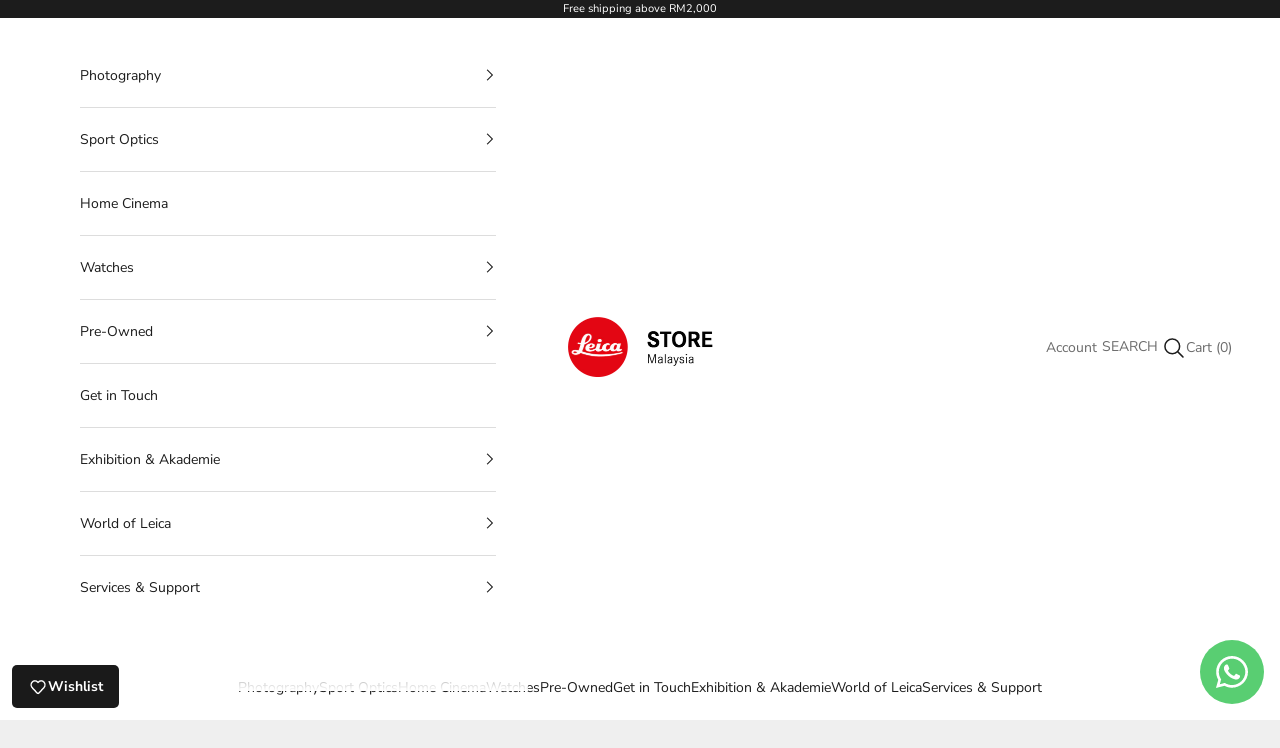

--- FILE ---
content_type: text/html; charset=utf-8
request_url: https://leica-store.my/products/leica-m10-correction-lens-ii-1-0-diopter-1
body_size: 36003
content:
<!doctype html>

<html class="no-js" lang="en" dir="ltr">
  <head>
    <!-- Google Tag Manager -->
<script async crossorigin fetchpriority="high" src="/cdn/shopifycloud/importmap-polyfill/es-modules-shim.2.4.0.js"></script>
<script>(function(w,d,s,l,i){w[l]=w[l]||[];w[l].push({'gtm.start':
new Date().getTime(),event:'gtm.js'});var f=d.getElementsByTagName(s)[0],
j=d.createElement(s),dl=l!='dataLayer'?'&l='+l:'';j.async=true;j.src=
'https://www.googletagmanager.com/gtm.js?id='+i+dl;f.parentNode.insertBefore(j,f);
})(window,document,'script','dataLayer','GTM-PJHMNKGG');</script>
<!-- End Google Tag Manager -->
    
    <!-- Google Tag Manager -->
<script>(function(w,d,s,l,i){w[l]=w[l]||[];w[l].push({'gtm.start':
new Date().getTime(),event:'gtm.js'});var f=d.getElementsByTagName(s)[0],
j=d.createElement(s),dl=l!='dataLayer'?'&l='+l:'';j.async=true;j.src=
'https://www.googletagmanager.com/gtm.js?id='+i+dl;f.parentNode.insertBefore(j,f);
})(window,document,'script','dataLayer','GTM-NGV8LX3G');gtag('config', 'AW-779633405');</script>
<!-- End Google Tag Manager -->

    <meta name="google-site-verification" content="B0Ian299o7kygiVUhth4Eumjbd2ks1Z6oSqrLwY_QHQ" />

<script>
  /**
    * Author: Md Hasanuzzamna
    * Version: 2.1.5
    * Last Update: 13 Apr 2024
  */
  
  (function() {
    class Ultimate_Shopify_DataLayer {
      constructor() {
        window.dataLayer = window.dataLayer || []; 
        
        // use a prefix of events name
        this.eventPrefix = '';

        //Keep the value false to get non-formatted product ID
        this.formattedItemId = true; 

        // data schema
        this.dataSchema = {
          ecommerce: {
            show: true
          },
          dynamicRemarketing: {
            show: false,
            business_vertical: 'retail'
          }
        }

        // add to wishlist selectors
        this.addToWishListSelectors = {
          'addWishListIcon': '',
          'gridItemSelector': '',
          'productLinkSelector': 'a[href*="/products/"]'
        }

        // quick view selectors
        this.quickViewSelector = {
          'quickViewElement': '',
          'gridItemSelector': '',
          'productLinkSelector': 'a[href*="/products/"]'
        }

        // mini cart button selector
        this.miniCartButton = [
          'a[href="/cart"]', 
        ];
        this.miniCartAppersOn = 'click';


        // begin checkout buttons/links selectors
        this.beginCheckoutButtons = [
          'input[name="checkout"]',
          'button[name="checkout"]',
          'a[href="/checkout"]',
          '.additional-checkout-buttons',
        ];

        // direct checkout button selector
        this.shopifyDirectCheckoutButton = [
          '.shopify-payment-button'
        ]

        //Keep the value true if Add to Cart redirects to the cart page
        this.isAddToCartRedirect = false;
        
        // keep the value false if cart items increment/decrement/remove refresh page 
        this.isAjaxCartIncrementDecrement = true;
        

        // Caution: Do not modify anything below this line, as it may result in it not functioning correctly.
        this.cart = {"note":null,"attributes":{},"original_total_price":0,"total_price":0,"total_discount":0,"total_weight":0.0,"item_count":0,"items":[],"requires_shipping":false,"currency":"MYR","items_subtotal_price":0,"cart_level_discount_applications":[],"checkout_charge_amount":0}
        this.countryCode = "MY";
        this.collectData();  
        this.storeURL = "https://leica-store.my";
        localStorage.setItem('shopCountryCode', this.countryCode);
      }

      updateCart() {
        fetch("/cart.js")
        .then((response) => response.json())
        .then((data) => {
          this.cart = data;
        });
      }

     debounce(func, delay) {         
        let timeoutId;
        return function(...args) {
          const context = this;
          
          clearTimeout(timeoutId);
          
          timeoutId = setTimeout(function() {
            func.apply(context, args);
          }, delay);
        };
      }

      collectData() { 
          this.customerData();
          this.ajaxRequestData();
          this.searchPageData();
          this.miniCartData();
          this.beginCheckoutData();

          

          
            this.productSinglePage();
          

          
          
          this.addToWishListData();
          this.quickViewData();
          this.formData();
          this.phoneClickData();
          this.emailClickData();
      }        

      //logged in customer data 
      customerData() {
          const currentUser = {};
          

          if (currentUser.email) {
            currentUser.hash_email = "e3b0c44298fc1c149afbf4c8996fb92427ae41e4649b934ca495991b7852b855"
          }

          if (currentUser.phone) {
            currentUser.hash_phone = "e3b0c44298fc1c149afbf4c8996fb92427ae41e4649b934ca495991b7852b855"
          }

          window.dataLayer = window.dataLayer || [];
          dataLayer.push({
            customer: currentUser
          });
      }

      // add_to_cart, remove_from_cart, search
      ajaxRequestData() {
        const self = this;
        
        // handle non-ajax add to cart
        if(this.isAddToCartRedirect) {
          document.addEventListener('submit', function(event) {
            const addToCartForm = event.target.closest('form[action="/cart/add"]');
            if(addToCartForm) {
              event.preventDefault();
              
              const formData = new FormData(addToCartForm);
          
              fetch(window.Shopify.routes.root + 'cart/add.js', {
                method: 'POST',
                body: formData
              })
              .then(response => {
                  window.location.href = "/cart";
              })
              .catch((error) => {
                console.error('Error:', error);
              });
            }
          });
        }
        
        // fetch
        let originalFetch = window.fetch;
        let debounceFetch = this.debounce(function(requestURL, cloneResponse) {
          if(/.*\/search\/?.*\?.*q=.+/.test(requestURL) && !requestURL.includes('&requestFrom=uldt')) {   
            const queryString = requestURL.split('?')[1];
            const urlParams = new URLSearchParams(queryString);
            const search_term = urlParams.get("q");

            fetch(`${self.storeURL}/search/suggest.json?q=${search_term}&resources[type]=product&requestFrom=uldt`)
              .then(res => res.json())
              .then(function(data) {
                const products = data.resources.results.products;
                if(products.length) {
                  const fetchRequests = products.map(product =>
                    fetch(`${self.storeURL}/${product.url.split('?')[0]}.js`)
                      .then(response => response.json())
                      .catch(error => console.error('Error fetching:', error))
                  );

                  Promise.all(fetchRequests)
                    .then(products => {
                        const items = products.map((product) => {
                          return {
                            product_id: product.id,
                            product_title: product.title,
                            variant_id: product.variants[0].id,
                            variant_title: product.variants[0].title,
                            vendor: product.vendor,
                            total_discount: 0,
                            final_price: product.price_min,
                            product_type: product.type, 
                            quantity: 1
                          }
                        });

                        self.ecommerceDataLayer('search', {search_term, items});
                    })
                }else {
                  self.ecommerceDataLayer('search', {search_term, items: []});
                }
              });
          }
          else if (requestURL.includes("/cart/add")) {
            cloneResponse.text().then((text) => {
              let data = JSON.parse(text);

              if(data.items && Array.isArray(data.items)) {
                data.items.forEach(function(item) {
                   self.ecommerceDataLayer('add_to_cart', {items: [item]});
                })
              } else {
                self.ecommerceDataLayer('add_to_cart', {items: [data]});
              }
              self.updateCart();
            });
          }else if(requestURL.includes("/cart/change") || requestURL.includes("/cart/update")) {
            
             cloneResponse.text().then((text) => {
               
              let newCart = JSON.parse(text);
              let newCartItems = newCart.items;
              let oldCartItems = self.cart.items;

              for(let i = 0; i < oldCartItems.length; i++) {
                let item = oldCartItems[i];
                let newItem = newCartItems.find(newItems => newItems.id === item.id);

                if(newItem) {
                  if(newItem.quantity > item.quantity) {
                    // cart item increment
                    let quantity = (newItem.quantity - item.quantity);
                    let updatedItem = {...item, quantity}
                    self.ecommerceDataLayer('add_to_cart', {items: [updatedItem]});
                    self.updateCart(); 

                  }else if(newItem.quantity < item.quantity) {
                    // cart item decrement
                    let quantity = (item.quantity - newItem.quantity);
                    let updatedItem = {...item, quantity}
                    self.ecommerceDataLayer('remove_from_cart', {items: [updatedItem]});
                    self.updateCart(); 
                  }

                }else {
                  self.ecommerceDataLayer('remove_from_cart', {items: [item]});
                  self.updateCart(); 
                }
              }
               
            });
          }
        }, 800);

        window.fetch = function () {
          return originalFetch.apply(this, arguments).then((response) => {
            if (response.ok) {
              let cloneResponse = response.clone();
              let requestURL = arguments[0];
              
              debounceFetch(requestURL, cloneResponse);
            }
            return response;
          });
        }
        // end fetch 


        //xhr
        var origXMLHttpRequest = XMLHttpRequest;
        XMLHttpRequest = function() {
          var requestURL;
  
          var xhr = new origXMLHttpRequest();
          var origOpen = xhr.open;
          var origSend = xhr.send;
          
          // Override the open function.
          xhr.open = function(method, url) {
              requestURL = url;
              return origOpen.apply(this, arguments);
          };
  
  
          xhr.send = function() {
  
              // Only proceed if the request URL matches what we're looking for.
              if (requestURL.includes("/cart/add") || requestURL.includes("/cart/change") || /.*\/search\/?.*\?.*q=.+/.test(requestURL)) {
      
                  xhr.addEventListener('load', function() {
                      if (xhr.readyState === 4) {
                          if (xhr.status >= 200 && xhr.status < 400) { 

                            if(/.*\/search\/?.*\?.*q=.+/.test(requestURL) && !requestURL.includes('&requestFrom=uldt')) {
                              const queryString = requestURL.split('?')[1];
                              const urlParams = new URLSearchParams(queryString);
                              const search_term = urlParams.get("q");

                              debounceFetch(requestURL);
                            }

                            else if(requestURL.includes("/cart/add")) {
                                const data = JSON.parse(xhr.responseText);

                                if(data.items && Array.isArray(data.items)) {
                                  data.items.forEach(function(item) {
                                      self.ecommerceDataLayer('add_to_cart', {items: [item]});
                                    })
                                } else {
                                  self.ecommerceDataLayer('add_to_cart', {items: [data]});
                                }
                                self.updateCart();
                               
                             }else if(requestURL.includes("/cart/change")) {
                               
                                const newCart = JSON.parse(xhr.responseText);
                                const newCartItems = newCart.items;
                                let oldCartItems = self.cart.items;
            
                                for(let i = 0; i < oldCartItems.length; i++) {
                                  let item = oldCartItems[i];
                                  let newItem = newCartItems.find(newItems => newItems.id === item.id);
            
            
                                  if(newItem) {
                                    if(newItem.quantity > item.quantity) {
                                      // cart item increment
                                      let quantity = (newItem.quantity - item.quantity);
                                      let updatedItem = {...item, quantity}
                                      self.ecommerceDataLayer('add_to_cart', {items: [updatedItem]});
                                      self.updateCart(); 
            
                                    }else if(newItem.quantity < item.quantity) {
                                      // cart item decrement
                                      let quantity = (item.quantity - newItem.quantity);
                                      let updatedItem = {...item, quantity}
                                      self.ecommerceDataLayer('remove_from_cart', {items: [updatedItem]});
                                      self.updateCart(); 
                                    }
                                    
            
                                  }else {
                                    self.ecommerceDataLayer('remove_from_cart', {items: [item]});
                                    self.updateCart(); 
                                  }
                                }
                             }          
                          }
                      }
                  });
              }
  
              return origSend.apply(this, arguments);
          };
  
          return xhr;
        }; 
        //end xhr
      }

      // search event from search page
      searchPageData() {
        const self = this;
        let pageUrl = window.location.href;
        
        if(/.+\/search\?.*\&?q=.+/.test(pageUrl)) {   
          const queryString = pageUrl.split('?')[1];
          const urlParams = new URLSearchParams(queryString);
          const search_term = urlParams.get("q");
              
          fetch(`${self.storeURL}/search/suggest.json?q=${search_term}&resources[type]=product&requestFrom=uldt`)
          .then(res => res.json())
          .then(function(data) {
            const products = data.resources.results.products;
            if(products.length) {
              const fetchRequests = products.map(product =>
                fetch(`${self.storeURL}/${product.url.split('?')[0]}.js`)
                  .then(response => response.json())
                  .catch(error => console.error('Error fetching:', error))
              );
              Promise.all(fetchRequests)
              .then(products => {
                  const items = products.map((product) => {
                      return {
                      product_id: product.id,
                      product_title: product.title,
                      variant_id: product.variants[0].id,
                      variant_title: product.variants[0].title,
                      vendor: product.vendor,
                      total_discount: 0,
                      final_price: product.price_min,
                      product_type: product.type, 
                      quantity: 1
                      }
                  });

                  self.ecommerceDataLayer('search', {search_term, items});
              });
            }else {
              self.ecommerceDataLayer('search', {search_term, items: []});
            }
          });
        }
      }

      // view_cart
      miniCartData() {
        if(this.miniCartButton.length) {
          let self = this;
          if(this.miniCartAppersOn === 'hover') {
            this.miniCartAppersOn = 'mouseenter';
          }
          this.miniCartButton.forEach((selector) => {
            let miniCartButtons = document.querySelectorAll(selector);
            miniCartButtons.forEach((miniCartButton) => {
                miniCartButton.addEventListener(self.miniCartAppersOn, () => {
                  self.ecommerceDataLayer('view_cart', self.cart);
                });
            })
          });
        }
      }

      // begin_checkout
      beginCheckoutData() {
        let self = this;
        document.addEventListener('pointerdown', (event) => {
          let targetElement = event.target.closest(self.beginCheckoutButtons.join(', '));
          if(targetElement) {
            self.ecommerceDataLayer('begin_checkout', self.cart);
          }
        });
      }

      // view_cart, add_to_cart, remove_from_cart
      viewCartPageData() {
        
        this.ecommerceDataLayer('view_cart', this.cart);

        //if cart quantity chagne reload page 
        if(!this.isAjaxCartIncrementDecrement) {
          const self = this;
          document.addEventListener('pointerdown', (event) => {
            const target = event.target.closest('a[href*="/cart/change?"]');
            if(target) {
              const linkUrl = target.getAttribute('href');
              const queryString = linkUrl.split("?")[1];
              const urlParams = new URLSearchParams(queryString);
              const newQuantity = urlParams.get("quantity");
              const line = urlParams.get("line");
              const cart_id = urlParams.get("id");
      
              
              if(newQuantity && (line || cart_id)) {
                let item = line ? {...self.cart.items[line - 1]} : self.cart.items.find(item => item.key === cart_id);
      
                let event = 'add_to_cart';
                if(newQuantity < item.quantity) {
                  event = 'remove_from_cart';
                }
      
                let quantity = Math.abs(newQuantity - item.quantity);
                item['quantity'] = quantity;
      
                self.ecommerceDataLayer(event, {items: [item]});
              }
            }
          });
        }
      }

      productSinglePage() {
      
        const item = {
            product_id: 8833089732881,
            variant_id: 47104201654545,
            product_title: "Leica M10 Correction Lens II, -1.0 Diopter",
            line_level_total_discount: 0,
            vendor: "Leica Official Store Malaysia",
            sku: null,
            product_type: "Technical Equipments",
            item_list_id: 460352815377,
            item_list_name: "All Technical Equipment",
            
            final_price: 108500,
            quantity: 1
        };
        
        const variants = [{"id":47104201654545,"title":"Default Title","option1":"Default Title","option2":null,"option3":null,"sku":"24010","requires_shipping":true,"taxable":false,"featured_image":null,"available":true,"name":"Leica M10 Correction Lens II, -1.0 Diopter","public_title":null,"options":["Default Title"],"price":108500,"weight":50,"compare_at_price":null,"inventory_management":"shopify","barcode":null,"requires_selling_plan":false,"selling_plan_allocations":[]}]
        this.ecommerceDataLayer('view_item', {items: [item]});

        if(this.shopifyDirectCheckoutButton.length) {
            let self = this;
            document.addEventListener('pointerdown', (event) => {  
              let target = event.target;
              let checkoutButton = event.target.closest(this.shopifyDirectCheckoutButton.join(', '));

              if(checkoutButton && (variants || self.quickViewVariants)) {

                  let checkoutForm = checkoutButton.closest('form[action*="/cart/add"]');
                  if(checkoutForm) {

                      let variant_id = null;
                      let varientInput = checkoutForm.querySelector('input[name="id"]');
                      let varientIdFromURL = new URLSearchParams(window.location.search).get('variant');
                      let firstVarientId = item.variant_id;

                      if(varientInput) {
                        variant_id = parseInt(varientInput.value);
                      }else if(varientIdFromURL) {
                        variant_id = varientIdFromURL;
                      }else if(firstVarientId) {
                        variant_id = firstVarientId;
                      }

                      if(variant_id) {
                          variant_id = parseInt(variant_id);

                          let quantity = 1;
                          let quantitySelector = checkoutForm.getAttribute('id');
                          if(quantitySelector) {
                            let quantityInput = document.querySelector('input[name="quantity"][form="'+quantitySelector+'"]');
                            if(quantityInput) {
                                quantity = +quantityInput.value;
                            }
                          }
                        
                          if(variant_id) {
                              let variant = variants.find(item => item.id === +variant_id);
                              if(variant && item) {
                                  item['variant_id'] = variant_id;
                                  item['variant_title'] = variant.title;
                                  item['final_price'] = variant.price;
                                  item['quantity'] = quantity;
                                  
                                  self.ecommerceDataLayer('add_to_cart', {items: [item]});
                                  self.ecommerceDataLayer('begin_checkout', {items: [item]});
                              }else if(self.quickViewedItem) {                                  
                                let variant = self.quickViewVariants.find(item => item.id === +variant_id);
                                if(variant) {
                                  self.quickViewedItem['variant_id'] = variant_id;
                                  self.quickViewedItem['variant_title'] = variant.title;
                                  self.quickViewedItem['final_price'] = parseFloat(variant.price) * 100;
                                  self.quickViewedItem['quantity'] = quantity;
                                  
                                  self.ecommerceDataLayer('add_to_cart', {items: [self.quickViewedItem]});
                                  self.ecommerceDataLayer('begin_checkout', {items: [self.quickViewedItem]});
                                  
                                }
                              }
                          }
                      }
                  }

              }
            }); 
        }
        
        
      }

      collectionsPageData() {
        var ecommerce = {
          'items': [
            
            ]
        };

        ecommerce['item_list_id'] = null
        ecommerce['item_list_name'] = null

        this.ecommerceDataLayer('view_item_list', ecommerce);
      }
      
      
      // add to wishlist
      addToWishListData() {
        if(this.addToWishListSelectors && this.addToWishListSelectors.addWishListIcon) {
          const self = this;
          document.addEventListener('pointerdown', (event) => {
            let target = event.target;
            
            if(target.closest(self.addToWishListSelectors.addWishListIcon)) {
              let pageULR = window.location.href.replace(/\?.+/, '');
              let requestURL = undefined;
        
              if(/\/products\/[^/]+$/.test(pageULR)) {
                requestURL = pageULR;
              } else if(self.addToWishListSelectors.gridItemSelector && self.addToWishListSelectors.productLinkSelector) {
                let itemElement = target.closest(self.addToWishListSelectors.gridItemSelector);
                if(itemElement) {
                  let linkElement = itemElement.querySelector(self.addToWishListSelectors.productLinkSelector); 
                  if(linkElement) {
                    let link = linkElement.getAttribute('href').replace(/\?.+/g, '');
                    if(link && /\/products\/[^/]+$/.test(link)) {
                      requestURL = link;
                    }
                  }
                }
              }

              if(requestURL) {
                fetch(requestURL + '.json')
                  .then(res => res.json())
                  .then(result => {
                    let data = result.product;                    
                    if(data) {
                      let dataLayerData = {
                        product_id: data.id,
                          variant_id: data.variants[0].id,
                          product_title: data.title,
                        quantity: 1,
                        final_price: parseFloat(data.variants[0].price) * 100,
                        total_discount: 0,
                        product_type: data.product_type,
                        vendor: data.vendor,
                        variant_title: (data.variants[0].title !== 'Default Title') ? data.variants[0].title : undefined,
                        sku: data.variants[0].sku,
                      }

                      self.ecommerceDataLayer('add_to_wishlist', {items: [dataLayerData]});
                    }
                  });
              }
            }
          });
        }
      }

      quickViewData() {
        if(this.quickViewSelector.quickViewElement && this.quickViewSelector.gridItemSelector && this.quickViewSelector.productLinkSelector) {
          const self = this;
          document.addEventListener('pointerdown', (event) => {
            let target = event.target;
            if(target.closest(self.quickViewSelector.quickViewElement)) {
              let requestURL = undefined;
              let itemElement = target.closest(self.quickViewSelector.gridItemSelector );
              
              if(itemElement) {
                let linkElement = itemElement.querySelector(self.quickViewSelector.productLinkSelector); 
                if(linkElement) {
                  let link = linkElement.getAttribute('href').replace(/\?.+/g, '');
                  if(link && /\/products\/[^/]+$/.test(link)) {
                    requestURL = link;
                  }
                }
              }   
              
              if(requestURL) {
                  fetch(requestURL + '.json')
                    .then(res => res.json())
                    .then(result => {
                      let data = result.product;                    
                      if(data) {
                        let dataLayerData = {
                          product_id: data.id,
                          variant_id: data.variants[0].id,
                          product_title: data.title,
                          quantity: 1,
                          final_price: parseFloat(data.variants[0].price) * 100,
                          total_discount: 0,
                          product_type: data.product_type,
                          vendor: data.vendor,
                          variant_title: (data.variants[0].title !== 'Default Title') ? data.variants[0].title : undefined,
                          sku: data.variants[0].sku,
                        }

                        self.ecommerceDataLayer('view_item', {items: [dataLayerData]});
                        self.quickViewVariants = data.variants;
                        self.quickViewedItem = dataLayerData;
                      }
                    });
                }
            }
          });

          
        }
      }

      // all ecommerce events
      ecommerceDataLayer(event, data) {
        const self = this;
        dataLayer.push({ 'ecommerce': null });
        const dataLayerData = {
          "event": this.eventPrefix + event,
          'ecommerce': {
             'currency': this.cart.currency,
             'items': data.items.map((item, index) => {
               const dataLayerItem = {
                  'index': index,
                  'item_id': this.formattedItemId  ? `shopify_${this.countryCode}_${item.product_id}_${item.variant_id}` : item.product_id.toString(),
                  'product_id': item.product_id.toString(),
                  'variant_id': item.variant_id.toString(),
                  'item_name': item.product_title,
                  'quantity': item.quantity,
                  'price': +((item.final_price / 100).toFixed(2)),
                  'discount': item.total_discount ? +((item.total_discount / 100).toFixed(2)) : 0 
              }

              if(item.product_type) {
                dataLayerItem['item_category'] = item.product_type;
              }
              
              if(item.vendor) {
                dataLayerItem['item_brand'] = item.vendor;
              }
             
              if(item.variant_title && item.variant_title !== 'Default Title') {
                dataLayerItem['item_variant'] = item.variant_title;
              }
            
              if(item.sku) {
                dataLayerItem['sku'] = item.sku;
              }

              if(item.item_list_name) {
                dataLayerItem['item_list_name'] = item.item_list_name;
              }

              if(item.item_list_id) {
                dataLayerItem['item_list_id'] = item.item_list_id.toString()
              }

              return dataLayerItem;
            })
          }
        }

        if(data.total_price !== undefined) {
          dataLayerData['ecommerce']['value'] =  +((data.total_price / 100).toFixed(2));
        } else {
          dataLayerData['ecommerce']['value'] = +(dataLayerData['ecommerce']['items'].reduce((total, item) => total + (item.price * item.quantity), 0)).toFixed(2);
        }
        
        if(data.item_list_id) {
          dataLayerData['ecommerce']['item_list_id'] = data.item_list_id;
        }
        
        if(data.item_list_name) {
          dataLayerData['ecommerce']['item_list_name'] = data.item_list_name;
        }

        if(data.search_term) {
          dataLayerData['search_term'] = data.search_term;
        }

        if(self.dataSchema.dynamicRemarketing && self.dataSchema.dynamicRemarketing.show) {
          dataLayer.push({ 'dynamicRemarketing': null });
          dataLayerData['dynamicRemarketing'] = {
              value: dataLayerData.ecommerce.value,
              items: dataLayerData.ecommerce.items.map(item => ({id: item.item_id, google_business_vertical: self.dataSchema.dynamicRemarketing.business_vertical}))
          }
        }

        if(!self.dataSchema.ecommerce ||  !self.dataSchema.ecommerce.show) {
          delete dataLayerData['ecommerce'];
        }

        dataLayer.push(dataLayerData);
      }

      
      // contact form submit & newsletters signup
      formData() {
        const self = this;
        document.addEventListener('submit', function(event) {

          let targetForm = event.target.closest('form[action^="/contact"]');


          if(targetForm) {
            const formData = {
              form_location: window.location.href,
              form_id: targetForm.getAttribute('id'),
              form_classes: targetForm.getAttribute('class')
            };
                          
            let formType = targetForm.querySelector('input[name="form_type"]');
            let inputs = targetForm.querySelectorAll("input:not([type=hidden]):not([type=submit]), textarea, select");
            
            inputs.forEach(function(input) {
              var inputName = input.name;
              var inputValue = input.value;
              
              if (inputName && inputValue) {
                var matches = inputName.match(/\[(.*?)\]/);
                if (matches && matches.length > 1) {
                   var fieldName = matches[1];
                   formData[fieldName] = input.value;
                }
              }
            });
            
            if(formType && formType.value === 'customer') {
              dataLayer.push({ event: self.eventPrefix + 'newsletter_signup', ...formData});
            } else if(formType && formType.value === 'contact') {
              dataLayer.push({ event: self.eventPrefix + 'contact_form_submit', ...formData});
            }
          }
        });

      }

      // phone_number_click event
      phoneClickData() {
        const self = this; 
        document.addEventListener('click', function(event) {
          let target = event.target.closest('a[href^="tel:"]');
          if(target) {
            let phone_number = target.getAttribute('href').replace('tel:', '');
            dataLayer.push({
              event: self.eventPrefix + 'phone_number_click',
              page_location: window.location.href,
              link_classes: target.getAttribute('class'),
              link_id: target.getAttribute('id'),
              phone_number
            })
          }
        });
      }

      // email_click event
      emailClickData() {
        const self = this; 
        document.addEventListener('click', function(event) {
          let target = event.target.closest('a[href^="mailto:"]');
          if(target) {
            let email_address = target.getAttribute('href').replace('mailto:', '');
            dataLayer.push({
              event: self.eventPrefix + 'email_click',
              page_location: window.location.href,
              link_classes: target.getAttribute('class'),
              link_id: target.getAttribute('id'),
              email_address
            })
          }
        });
      }
    } 
    // end Ultimate_Shopify_DataLayer

    document.addEventListener('DOMContentLoaded', function() {
      try{
        new Ultimate_Shopify_DataLayer();
      }catch(error) {
        console.log(error);
      }
    });
  
})();
</script>


    
    <meta charset="utf-8">
    <meta name="viewport" content="width=device-width, initial-scale=1.0, height=device-height, minimum-scale=1.0, maximum-scale=5.0">

    <title>Leica M10 Correction Lens II, -1.0 Diopter</title><meta name="description" content="Correction lens for the Leica M10 rangefinder window."><link rel="canonical" href="https://leica-store.my/products/leica-m10-correction-lens-ii-1-0-diopter-1"><link rel="shortcut icon" href="//leica-store.my/cdn/shop/files/Leica-Store-Malaysia-Logo-Square.png?v=1698757244&width=96">
      <link rel="apple-touch-icon" href="//leica-store.my/cdn/shop/files/Leica-Store-Malaysia-Logo-Square.png?v=1698757244&width=180"><link rel="preconnect" href="https://fonts.shopifycdn.com" crossorigin>
    <link rel="dns-prefetch" href="https://productreviews.shopifycdn.com"><link rel="preload" href="//leica-store.my/cdn/fonts/nunito_sans/nunitosans_n4.0276fe080df0ca4e6a22d9cb55aed3ed5ba6b1da.woff2" as="font" type="font/woff2" crossorigin><link rel="preload" href="//leica-store.my/cdn/fonts/nunito_sans/nunitosans_n4.0276fe080df0ca4e6a22d9cb55aed3ed5ba6b1da.woff2" as="font" type="font/woff2" crossorigin><meta property="og:type" content="product">
  <meta property="og:title" content="Leica M10 Correction Lens II, -1.0 Diopter">
  <meta property="product:price:amount" content="1,085.00">
  <meta property="product:price:currency" content="MYR"><meta property="og:image" content="http://leica-store.my/cdn/shop/products/24008_Leica_M10_Correction_Lens_RGB_1024x1024_e55e932f-085c-40d6-8102-83f217b23f25.jpg?v=1695191138&width=2048">
  <meta property="og:image:secure_url" content="https://leica-store.my/cdn/shop/products/24008_Leica_M10_Correction_Lens_RGB_1024x1024_e55e932f-085c-40d6-8102-83f217b23f25.jpg?v=1695191138&width=2048">
  <meta property="og:image:width" content="1000">
  <meta property="og:image:height" content="1000"><meta property="og:description" content="Correction lens for the Leica M10 rangefinder window."><meta property="og:url" content="https://leica-store.my/products/leica-m10-correction-lens-ii-1-0-diopter-1">
<meta property="og:site_name" content="Leica Official Store Malaysia">
<meta name="og:author" content="Hovah Yii - hovahyii.vercel.app"><meta name="twitter:card" content="summary"><meta name="twitter:title" content="Leica M10 Correction Lens II, -1.0 Diopter">
  <meta name="twitter:description" content="Correction lens for the Leica M10 rangefinder window."><meta name="twitter:image" content="https://leica-store.my/cdn/shop/products/24008_Leica_M10_Correction_Lens_RGB_1024x1024_e55e932f-085c-40d6-8102-83f217b23f25.jpg?crop=center&height=1200&v=1695191138&width=1200">
  <meta name="twitter:image:alt" content="">
  <script type="application/ld+json">
  {
    "@context": "https://schema.org",
    "@type": "Product",
    "productID": 8833089732881,
    "offers": [{
          "@type": "Offer",
          "name": "Leica M10 Correction Lens II, -1.0 Diopter",
          "availability":"https://schema.org/InStock",
          "price": 1085.0,
          "priceCurrency": "MYR",
          "priceValidUntil": "2026-01-31","sku": "24010","hasMerchantReturnPolicy": {
              "merchantReturnLink": "https:\/\/leica-store.my\/policies\/refund-policy"
            },"shippingDetails": {
              "shippingSettingsLink": "https:\/\/leica-store.my\/policies\/shipping-policy"
            },"url": "https://leica-store.my/products/leica-m10-correction-lens-ii-1-0-diopter-1?variant=47104201654545"
        }
],"brand": {
      "@type": "Brand",
      "name": "Leica Official Store Malaysia"
    },
    "name": "Leica M10 Correction Lens II, -1.0 Diopter",
    "description": "Correction lens for the Leica M10 rangefinder window.",
    "category": "Technical Equipments",
    "url": "https://leica-store.my/products/leica-m10-correction-lens-ii-1-0-diopter-1",
    "sku": "24010","weight": {
      "@type": "QuantitativeValue",
      "unitCode": "kg",
      "value": 0.05
      },"image": {
      "@type": "ImageObject",
      "url": "https://leica-store.my/cdn/shop/products/24008_Leica_M10_Correction_Lens_RGB_1024x1024_e55e932f-085c-40d6-8102-83f217b23f25.jpg?v=1695191138&width=1024",
      "image": "https://leica-store.my/cdn/shop/products/24008_Leica_M10_Correction_Lens_RGB_1024x1024_e55e932f-085c-40d6-8102-83f217b23f25.jpg?v=1695191138&width=1024",
      "name": "",
      "width": "1024",
      "height": "1024"
    }
  }
  </script>



  <script type="application/ld+json">
  {
    "@context": "https://schema.org",
    "@type": "BreadcrumbList",
  "itemListElement": [{
      "@type": "ListItem",
      "position": 1,
      "name": "Home",
      "item": "https://leica-store.my"
    },{
          "@type": "ListItem",
          "position": 2,
          "name": "Leica M10 Correction Lens II, -1.0 Diopter",
          "item": "https://leica-store.my/products/leica-m10-correction-lens-ii-1-0-diopter-1"
        }]
  }
  </script>

<style>/* Typography (heading) */
  @font-face {
  font-family: "Nunito Sans";
  font-weight: 400;
  font-style: normal;
  font-display: fallback;
  src: url("//leica-store.my/cdn/fonts/nunito_sans/nunitosans_n4.0276fe080df0ca4e6a22d9cb55aed3ed5ba6b1da.woff2") format("woff2"),
       url("//leica-store.my/cdn/fonts/nunito_sans/nunitosans_n4.b4964bee2f5e7fd9c3826447e73afe2baad607b7.woff") format("woff");
}

@font-face {
  font-family: "Nunito Sans";
  font-weight: 400;
  font-style: italic;
  font-display: fallback;
  src: url("//leica-store.my/cdn/fonts/nunito_sans/nunitosans_i4.6e408730afac1484cf297c30b0e67c86d17fc586.woff2") format("woff2"),
       url("//leica-store.my/cdn/fonts/nunito_sans/nunitosans_i4.c9b6dcbfa43622b39a5990002775a8381942ae38.woff") format("woff");
}

/* Typography (body) */
  @font-face {
  font-family: "Nunito Sans";
  font-weight: 400;
  font-style: normal;
  font-display: fallback;
  src: url("//leica-store.my/cdn/fonts/nunito_sans/nunitosans_n4.0276fe080df0ca4e6a22d9cb55aed3ed5ba6b1da.woff2") format("woff2"),
       url("//leica-store.my/cdn/fonts/nunito_sans/nunitosans_n4.b4964bee2f5e7fd9c3826447e73afe2baad607b7.woff") format("woff");
}

@font-face {
  font-family: "Nunito Sans";
  font-weight: 400;
  font-style: italic;
  font-display: fallback;
  src: url("//leica-store.my/cdn/fonts/nunito_sans/nunitosans_i4.6e408730afac1484cf297c30b0e67c86d17fc586.woff2") format("woff2"),
       url("//leica-store.my/cdn/fonts/nunito_sans/nunitosans_i4.c9b6dcbfa43622b39a5990002775a8381942ae38.woff") format("woff");
}

@font-face {
  font-family: "Nunito Sans";
  font-weight: 700;
  font-style: normal;
  font-display: fallback;
  src: url("//leica-store.my/cdn/fonts/nunito_sans/nunitosans_n7.25d963ed46da26098ebeab731e90d8802d989fa5.woff2") format("woff2"),
       url("//leica-store.my/cdn/fonts/nunito_sans/nunitosans_n7.d32e3219b3d2ec82285d3027bd673efc61a996c8.woff") format("woff");
}

@font-face {
  font-family: "Nunito Sans";
  font-weight: 700;
  font-style: italic;
  font-display: fallback;
  src: url("//leica-store.my/cdn/fonts/nunito_sans/nunitosans_i7.8c1124729eec046a321e2424b2acf328c2c12139.woff2") format("woff2"),
       url("//leica-store.my/cdn/fonts/nunito_sans/nunitosans_i7.af4cda04357273e0996d21184432bcb14651a64d.woff") format("woff");
}

:root {
    /* Container */
    --container-max-width: 100%;
    --container-xxs-max-width: 27.5rem; /* 440px */
    --container-xs-max-width: 42.5rem; /* 680px */
    --container-sm-max-width: 61.25rem; /* 980px */
    --container-md-max-width: 71.875rem; /* 1150px */
    --container-lg-max-width: 78.75rem; /* 1260px */
    --container-xl-max-width: 85rem; /* 1360px */
    --container-gutter: 1.25rem;

    --section-with-border-vertical-spacing: 2.5rem;
    --section-with-border-vertical-spacing-tight:2.5rem;
    --section-without-border-vertical-spacing:3.75rem;
    --section-without-border-vertical-spacing-tight:3.75rem;

    --section-stack-gap:3rem;
    --section-stack-gap-tight: 2.25rem;

    /* Form settings */
    --form-gap: 1.25rem; /* Gap between fieldset and submit button */
    --fieldset-gap: 1rem; /* Gap between each form input within a fieldset */
    --form-control-gap: 0.625rem; /* Gap between input and label (ignored for floating label) */
    --checkbox-control-gap: 0.75rem; /* Horizontal gap between checkbox and its associated label */
    --input-padding-block: 0.65rem; /* Vertical padding for input, textarea and native select */
    --input-padding-inline: 0.8rem; /* Horizontal padding for input, textarea and native select */
    --checkbox-size: 0.875rem; /* Size (width and height) for checkbox */

    /* Other sizes */
    --sticky-area-height: calc(var(--announcement-bar-is-sticky, 0) * var(--announcement-bar-height, 0px) + var(--header-is-sticky, 0) * var(--header-height, 0px));

    /* RTL support */
    --transform-logical-flip: 1;
    --transform-origin-start: left;
    --transform-origin-end: right;

    /**
     * ---------------------------------------------------------------------
     * TYPOGRAPHY
     * ---------------------------------------------------------------------
     */

    /* Font properties */
    --heading-font-family: "Nunito Sans", sans-serif;
    --heading-font-weight: 400;
    --heading-font-style: normal;
    --heading-text-transform: uppercase;
    --heading-letter-spacing: 0.18em;
    --text-font-family: "Nunito Sans", sans-serif;
    --text-font-weight: 400;
    --text-font-style: normal;
    --text-letter-spacing: 0.0em;
    --button-font: var(--text-font-style) var(--text-font-weight) var(--text-sm) / 1.65 var(--text-font-family);
    --button-text-transform: uppercase;
    --button-letter-spacing: 0.18em;

    /* Font sizes */--text-heading-size-factor: 1;
    --text-h1: max(0.6875rem, clamp(1.375rem, 1.146341463414634rem + 0.975609756097561vw, 2rem) * var(--text-heading-size-factor));
    --text-h2: max(0.6875rem, clamp(1.25rem, 1.0670731707317074rem + 0.7804878048780488vw, 1.75rem) * var(--text-heading-size-factor));
    --text-h3: max(0.6875rem, clamp(1.125rem, 1.0335365853658536rem + 0.3902439024390244vw, 1.375rem) * var(--text-heading-size-factor));
    --text-h4: max(0.6875rem, clamp(1rem, 0.9542682926829268rem + 0.1951219512195122vw, 1.125rem) * var(--text-heading-size-factor));
    --text-h5: calc(0.875rem * var(--text-heading-size-factor));
    --text-h6: calc(0.75rem * var(--text-heading-size-factor));

    --text-xs: 0.75rem;
    --text-sm: 0.8125rem;
    --text-base: 0.875rem;
    --text-lg: 1.0rem;
    --text-xl: 1.125rem;

    /**
     * ---------------------------------------------------------------------
     * COLORS
     * ---------------------------------------------------------------------
     */

    /* Color settings */--accent: 237 29 36;
    --text-primary: 28 28 28;
    --background-primary: 239 239 239;
    --background-secondary: 255 255 255;
    --border-color: 207 207 207;
    --page-overlay: 0 0 0 / 0.4;

    /* Button colors */
    --button-background-primary: 237 29 36;
    --button-text-primary: 255 255 255;

    /* Status colors */
    --success-background: 212 227 203;
    --success-text: 48 122 7;
    --warning-background: 253 241 224;
    --warning-text: 237 138 0;
    --error-background: 243 204 204;
    --error-text: 203 43 43;

    /* Product colors */
    --on-sale-text: 227 44 43;
    --on-sale-badge-background: 227 44 43;
    --on-sale-badge-text: 255 255 255;
    --sold-out-badge-background: 239 239 239;
    --sold-out-badge-text: 0 0 0 / 0.65;
    --custom-badge-background: 28 28 28;
    --custom-badge-text: 255 255 255;
    --star-color: 28 28 28;

    /* Header colors */--header-background: 255 255 255;
    --header-text: 28 28 28;
    --header-border-color: 221 221 221;

    /* Footer colors */--footer-background: 255 255 255;
    --footer-text: 28 28 28;
    --footer-border-color: 221 221 221;

    /* Modal colors */--modal-background: 255 255 255;
    --modal-text: 28 28 28;
    --modal-border-color: 221 221 221;

    /* Drawer colors (reuse the same as modal) */
    --drawer-background: 255 255 255;
    --drawer-text: 28 28 28;
    --drawer-border-color: 221 221 221;

    /* Popover background (uses the primary background) */
    --popover-background: 255 255 255;
    --popover-text: 28 28 28;
    --popover-border-color: 207 207 207;

    /* Rounded variables (used for border radius) */
    --rounded-full: 9999px;
    --button-border-radius: 0.0rem;
    --input-border-radius: 0.0rem;

    /* Box shadow */
    --shadow-sm: 0 2px 8px rgb(0 0 0 / 0.05);
    --shadow: 0 5px 15px rgb(0 0 0 / 0.05);
    --shadow-md: 0 5px 30px rgb(0 0 0 / 0.05);
    --shadow-block: px px px rgb(var(--text-primary) / 0.0);

    /**
     * ---------------------------------------------------------------------
     * OTHER
     * ---------------------------------------------------------------------
     */

    --checkmark-svg-url: url(//leica-store.my/cdn/shop/t/2/assets/checkmark.svg?v=77552481021870063511695190183);
    --cursor-zoom-in-svg-url: url(//leica-store.my/cdn/shop/t/2/assets/cursor-zoom-in.svg?v=112480252220988712521695190183);
  }

  [dir="rtl"]:root {
    /* RTL support */
    --transform-logical-flip: -1;
    --transform-origin-start: right;
    --transform-origin-end: left;
  }

  @media screen and (min-width: 700px) {
    :root {
      /* Typography (font size) */
      --text-xs: 0.75rem;
      --text-sm: 0.8125rem;
      --text-base: 0.875rem;
      --text-lg: 1.0rem;
      --text-xl: 1.25rem;

      /* Spacing settings */
      --container-gutter: 2rem;
    }
  }

  @media screen and (min-width: 1000px) {
    :root {
      /* Spacing settings */
      --container-gutter: 3rem;

      --section-with-border-vertical-spacing: 4rem;
      --section-with-border-vertical-spacing-tight: 4rem;
      --section-without-border-vertical-spacing: 6rem;
      --section-without-border-vertical-spacing-tight: 6rem;

      --section-stack-gap:3rem;
      --section-stack-gap-tight:3rem;
    }
  }
</style><script>
  document.documentElement.classList.replace('no-js', 'js');

  // This allows to expose several variables to the global scope, to be used in scripts
  window.themeVariables = {
    settings: {
      showPageTransition: false,
      pageType: "product",
      moneyFormat: "RM{{amount}} ",
      moneyWithCurrencyFormat: "RM{{amount}} ",
      currencyCodeEnabled: false,
      cartType: "drawer"
    },

    strings: {
      addToCartButton: "Add to cart",
      soldOutButton: "Sold out",
      preOrderButton: "Pre-order",
      unavailableButton: "Unavailable",
      addedToCart: "Added to your cart!",
      closeGallery: "Close gallery",
      zoomGallery: "Zoom picture",
      errorGallery: "Image cannot be loaded",
      soldOutBadge: "Join The Waitlist",
      discountBadge: "Save @@",
      sku: "SKU:",
      shippingEstimatorNoResults: "Sorry, we do not ship to your address.",
      shippingEstimatorOneResult: "There is one shipping rate for your address:",
      shippingEstimatorMultipleResults: "There are several shipping rates for your address:",
      shippingEstimatorError: "One or more error occurred while retrieving shipping rates:",
      next: "Next",
      previous: "Previous"
    },

    mediaQueries: {
      'sm': 'screen and (min-width: 700px)',
      'md': 'screen and (min-width: 1000px)',
      'lg': 'screen and (min-width: 1150px)',
      'xl': 'screen and (min-width: 1400px)',
      '2xl': 'screen and (min-width: 1600px)',
      'sm-max': 'screen and (max-width: 699px)',
      'md-max': 'screen and (max-width: 999px)',
      'lg-max': 'screen and (max-width: 1149px)',
      'xl-max': 'screen and (max-width: 1399px)',
      '2xl-max': 'screen and (max-width: 1599px)',
      'motion-safe': '(prefers-reduced-motion: no-preference)',
      'motion-reduce': '(prefers-reduced-motion: reduce)',
      'supports-hover': 'screen and (pointer: fine)',
      'supports-touch': 'screen and (hover: none)'
    }
  };</script><script async src="//leica-store.my/cdn/shop/t/2/assets/es-module-shims.min.js?v=41244696521020306371695190166"></script>

    <script type="importmap">{
        "imports": {
          "vendor": "//leica-store.my/cdn/shop/t/2/assets/vendor.min.js?v=114730757745344854631695190166",
          "theme": "//leica-store.my/cdn/shop/t/2/assets/theme.js?v=89963661938119220071695190166",
          "photoswipe": "//leica-store.my/cdn/shop/t/2/assets/photoswipe.min.js?v=30761459775438637251695190166"
        }
      }
    </script>

    <script type="module" src="//leica-store.my/cdn/shop/t/2/assets/vendor.min.js?v=114730757745344854631695190166"></script>
    <script type="module" src="//leica-store.my/cdn/shop/t/2/assets/theme.js?v=89963661938119220071695190166"></script>

    <script>window.performance && window.performance.mark && window.performance.mark('shopify.content_for_header.start');</script><meta id="shopify-digital-wallet" name="shopify-digital-wallet" content="/82966872337/digital_wallets/dialog">
<link rel="alternate" type="application/json+oembed" href="https://leica-store.my/products/leica-m10-correction-lens-ii-1-0-diopter-1.oembed">
<script async="async" src="/checkouts/internal/preloads.js?locale=en-MY"></script>
<script id="shopify-features" type="application/json">{"accessToken":"2de2216e23eb0f54e513b786c5fd8e6a","betas":["rich-media-storefront-analytics"],"domain":"leica-store.my","predictiveSearch":true,"shopId":82966872337,"locale":"en"}</script>
<script>var Shopify = Shopify || {};
Shopify.shop = "f93edb-3.myshopify.com";
Shopify.locale = "en";
Shopify.currency = {"active":"MYR","rate":"1.0"};
Shopify.country = "MY";
Shopify.theme = {"name":"Prestige","id":160092324113,"schema_name":"Prestige","schema_version":"7.3.6","theme_store_id":855,"role":"main"};
Shopify.theme.handle = "null";
Shopify.theme.style = {"id":null,"handle":null};
Shopify.cdnHost = "leica-store.my/cdn";
Shopify.routes = Shopify.routes || {};
Shopify.routes.root = "/";</script>
<script type="module">!function(o){(o.Shopify=o.Shopify||{}).modules=!0}(window);</script>
<script>!function(o){function n(){var o=[];function n(){o.push(Array.prototype.slice.apply(arguments))}return n.q=o,n}var t=o.Shopify=o.Shopify||{};t.loadFeatures=n(),t.autoloadFeatures=n()}(window);</script>
<script id="shop-js-analytics" type="application/json">{"pageType":"product"}</script>
<script defer="defer" async type="module" src="//leica-store.my/cdn/shopifycloud/shop-js/modules/v2/client.init-shop-cart-sync_BdyHc3Nr.en.esm.js"></script>
<script defer="defer" async type="module" src="//leica-store.my/cdn/shopifycloud/shop-js/modules/v2/chunk.common_Daul8nwZ.esm.js"></script>
<script type="module">
  await import("//leica-store.my/cdn/shopifycloud/shop-js/modules/v2/client.init-shop-cart-sync_BdyHc3Nr.en.esm.js");
await import("//leica-store.my/cdn/shopifycloud/shop-js/modules/v2/chunk.common_Daul8nwZ.esm.js");

  window.Shopify.SignInWithShop?.initShopCartSync?.({"fedCMEnabled":true,"windoidEnabled":true});

</script>
<script>(function() {
  var isLoaded = false;
  function asyncLoad() {
    if (isLoaded) return;
    isLoaded = true;
    var urls = ["https:\/\/static.klaviyo.com\/onsite\/js\/klaviyo.js?company_id=VrW35E\u0026shop=f93edb-3.myshopify.com"];
    for (var i = 0; i < urls.length; i++) {
      var s = document.createElement('script');
      s.type = 'text/javascript';
      s.async = true;
      s.src = urls[i];
      var x = document.getElementsByTagName('script')[0];
      x.parentNode.insertBefore(s, x);
    }
  };
  if(window.attachEvent) {
    window.attachEvent('onload', asyncLoad);
  } else {
    window.addEventListener('load', asyncLoad, false);
  }
})();</script>
<script id="__st">var __st={"a":82966872337,"offset":28800,"reqid":"18536f24-709e-4b46-9bfb-796a19e5f58b-1768991317","pageurl":"leica-store.my\/products\/leica-m10-correction-lens-ii-1-0-diopter-1","u":"9619e31c652b","p":"product","rtyp":"product","rid":8833089732881};</script>
<script>window.ShopifyPaypalV4VisibilityTracking = true;</script>
<script id="captcha-bootstrap">!function(){'use strict';const t='contact',e='account',n='new_comment',o=[[t,t],['blogs',n],['comments',n],[t,'customer']],c=[[e,'customer_login'],[e,'guest_login'],[e,'recover_customer_password'],[e,'create_customer']],r=t=>t.map((([t,e])=>`form[action*='/${t}']:not([data-nocaptcha='true']) input[name='form_type'][value='${e}']`)).join(','),a=t=>()=>t?[...document.querySelectorAll(t)].map((t=>t.form)):[];function s(){const t=[...o],e=r(t);return a(e)}const i='password',u='form_key',d=['recaptcha-v3-token','g-recaptcha-response','h-captcha-response',i],f=()=>{try{return window.sessionStorage}catch{return}},m='__shopify_v',_=t=>t.elements[u];function p(t,e,n=!1){try{const o=window.sessionStorage,c=JSON.parse(o.getItem(e)),{data:r}=function(t){const{data:e,action:n}=t;return t[m]||n?{data:e,action:n}:{data:t,action:n}}(c);for(const[e,n]of Object.entries(r))t.elements[e]&&(t.elements[e].value=n);n&&o.removeItem(e)}catch(o){console.error('form repopulation failed',{error:o})}}const l='form_type',E='cptcha';function T(t){t.dataset[E]=!0}const w=window,h=w.document,L='Shopify',v='ce_forms',y='captcha';let A=!1;((t,e)=>{const n=(g='f06e6c50-85a8-45c8-87d0-21a2b65856fe',I='https://cdn.shopify.com/shopifycloud/storefront-forms-hcaptcha/ce_storefront_forms_captcha_hcaptcha.v1.5.2.iife.js',D={infoText:'Protected by hCaptcha',privacyText:'Privacy',termsText:'Terms'},(t,e,n)=>{const o=w[L][v],c=o.bindForm;if(c)return c(t,g,e,D).then(n);var r;o.q.push([[t,g,e,D],n]),r=I,A||(h.body.append(Object.assign(h.createElement('script'),{id:'captcha-provider',async:!0,src:r})),A=!0)});var g,I,D;w[L]=w[L]||{},w[L][v]=w[L][v]||{},w[L][v].q=[],w[L][y]=w[L][y]||{},w[L][y].protect=function(t,e){n(t,void 0,e),T(t)},Object.freeze(w[L][y]),function(t,e,n,w,h,L){const[v,y,A,g]=function(t,e,n){const i=e?o:[],u=t?c:[],d=[...i,...u],f=r(d),m=r(i),_=r(d.filter((([t,e])=>n.includes(e))));return[a(f),a(m),a(_),s()]}(w,h,L),I=t=>{const e=t.target;return e instanceof HTMLFormElement?e:e&&e.form},D=t=>v().includes(t);t.addEventListener('submit',(t=>{const e=I(t);if(!e)return;const n=D(e)&&!e.dataset.hcaptchaBound&&!e.dataset.recaptchaBound,o=_(e),c=g().includes(e)&&(!o||!o.value);(n||c)&&t.preventDefault(),c&&!n&&(function(t){try{if(!f())return;!function(t){const e=f();if(!e)return;const n=_(t);if(!n)return;const o=n.value;o&&e.removeItem(o)}(t);const e=Array.from(Array(32),(()=>Math.random().toString(36)[2])).join('');!function(t,e){_(t)||t.append(Object.assign(document.createElement('input'),{type:'hidden',name:u})),t.elements[u].value=e}(t,e),function(t,e){const n=f();if(!n)return;const o=[...t.querySelectorAll(`input[type='${i}']`)].map((({name:t})=>t)),c=[...d,...o],r={};for(const[a,s]of new FormData(t).entries())c.includes(a)||(r[a]=s);n.setItem(e,JSON.stringify({[m]:1,action:t.action,data:r}))}(t,e)}catch(e){console.error('failed to persist form',e)}}(e),e.submit())}));const S=(t,e)=>{t&&!t.dataset[E]&&(n(t,e.some((e=>e===t))),T(t))};for(const o of['focusin','change'])t.addEventListener(o,(t=>{const e=I(t);D(e)&&S(e,y())}));const B=e.get('form_key'),M=e.get(l),P=B&&M;t.addEventListener('DOMContentLoaded',(()=>{const t=y();if(P)for(const e of t)e.elements[l].value===M&&p(e,B);[...new Set([...A(),...v().filter((t=>'true'===t.dataset.shopifyCaptcha))])].forEach((e=>S(e,t)))}))}(h,new URLSearchParams(w.location.search),n,t,e,['guest_login'])})(!0,!0)}();</script>
<script integrity="sha256-4kQ18oKyAcykRKYeNunJcIwy7WH5gtpwJnB7kiuLZ1E=" data-source-attribution="shopify.loadfeatures" defer="defer" src="//leica-store.my/cdn/shopifycloud/storefront/assets/storefront/load_feature-a0a9edcb.js" crossorigin="anonymous"></script>
<script data-source-attribution="shopify.dynamic_checkout.dynamic.init">var Shopify=Shopify||{};Shopify.PaymentButton=Shopify.PaymentButton||{isStorefrontPortableWallets:!0,init:function(){window.Shopify.PaymentButton.init=function(){};var t=document.createElement("script");t.src="https://leica-store.my/cdn/shopifycloud/portable-wallets/latest/portable-wallets.en.js",t.type="module",document.head.appendChild(t)}};
</script>
<script data-source-attribution="shopify.dynamic_checkout.buyer_consent">
  function portableWalletsHideBuyerConsent(e){var t=document.getElementById("shopify-buyer-consent"),n=document.getElementById("shopify-subscription-policy-button");t&&n&&(t.classList.add("hidden"),t.setAttribute("aria-hidden","true"),n.removeEventListener("click",e))}function portableWalletsShowBuyerConsent(e){var t=document.getElementById("shopify-buyer-consent"),n=document.getElementById("shopify-subscription-policy-button");t&&n&&(t.classList.remove("hidden"),t.removeAttribute("aria-hidden"),n.addEventListener("click",e))}window.Shopify?.PaymentButton&&(window.Shopify.PaymentButton.hideBuyerConsent=portableWalletsHideBuyerConsent,window.Shopify.PaymentButton.showBuyerConsent=portableWalletsShowBuyerConsent);
</script>
<script data-source-attribution="shopify.dynamic_checkout.cart.bootstrap">document.addEventListener("DOMContentLoaded",(function(){function t(){return document.querySelector("shopify-accelerated-checkout-cart, shopify-accelerated-checkout")}if(t())Shopify.PaymentButton.init();else{new MutationObserver((function(e,n){t()&&(Shopify.PaymentButton.init(),n.disconnect())})).observe(document.body,{childList:!0,subtree:!0})}}));
</script>

<script>window.performance && window.performance.mark && window.performance.mark('shopify.content_for_header.end');</script>
<link href="//leica-store.my/cdn/shop/t/2/assets/theme.css?v=83864396626924570741698549134" rel="stylesheet" type="text/css" media="all" /><!-- Google tag (gtag.js) -->
<script async src="https://www.googletagmanager.com/gtag/js?id=AW-779633405"></script>
<script>
  window.dataLayer = window.dataLayer || [];
  function gtag(){dataLayer.push(arguments);}
  gtag('js', new Date());

  gtag('config', 'AW-779633405');
</script>







































































































<!-- BEGIN app block: shopify://apps/pagefly-page-builder/blocks/app-embed/83e179f7-59a0-4589-8c66-c0dddf959200 -->

<!-- BEGIN app snippet: pagefly-cro-ab-testing-main -->







<script>
  ;(function () {
    const url = new URL(window.location)
    const viewParam = url.searchParams.get('view')
    if (viewParam && viewParam.includes('variant-pf-')) {
      url.searchParams.set('pf_v', viewParam)
      url.searchParams.delete('view')
      window.history.replaceState({}, '', url)
    }
  })()
</script>



<script type='module'>
  
  window.PAGEFLY_CRO = window.PAGEFLY_CRO || {}

  window.PAGEFLY_CRO['data_debug'] = {
    original_template_suffix: "all_products",
    allow_ab_test: false,
    ab_test_start_time: 0,
    ab_test_end_time: 0,
    today_date_time: 1768991318000,
  }
  window.PAGEFLY_CRO['GA4'] = { enabled: false}
</script>

<!-- END app snippet -->








  <script src='https://cdn.shopify.com/extensions/019bb4f9-aed6-78a3-be91-e9d44663e6bf/pagefly-page-builder-215/assets/pagefly-helper.js' defer='defer'></script>

  <script src='https://cdn.shopify.com/extensions/019bb4f9-aed6-78a3-be91-e9d44663e6bf/pagefly-page-builder-215/assets/pagefly-general-helper.js' defer='defer'></script>

  <script src='https://cdn.shopify.com/extensions/019bb4f9-aed6-78a3-be91-e9d44663e6bf/pagefly-page-builder-215/assets/pagefly-snap-slider.js' defer='defer'></script>

  <script src='https://cdn.shopify.com/extensions/019bb4f9-aed6-78a3-be91-e9d44663e6bf/pagefly-page-builder-215/assets/pagefly-slideshow-v3.js' defer='defer'></script>

  <script src='https://cdn.shopify.com/extensions/019bb4f9-aed6-78a3-be91-e9d44663e6bf/pagefly-page-builder-215/assets/pagefly-slideshow-v4.js' defer='defer'></script>

  <script src='https://cdn.shopify.com/extensions/019bb4f9-aed6-78a3-be91-e9d44663e6bf/pagefly-page-builder-215/assets/pagefly-glider.js' defer='defer'></script>

  <script src='https://cdn.shopify.com/extensions/019bb4f9-aed6-78a3-be91-e9d44663e6bf/pagefly-page-builder-215/assets/pagefly-slideshow-v1-v2.js' defer='defer'></script>

  <script src='https://cdn.shopify.com/extensions/019bb4f9-aed6-78a3-be91-e9d44663e6bf/pagefly-page-builder-215/assets/pagefly-product-media.js' defer='defer'></script>

  <script src='https://cdn.shopify.com/extensions/019bb4f9-aed6-78a3-be91-e9d44663e6bf/pagefly-page-builder-215/assets/pagefly-product.js' defer='defer'></script>


<script id='pagefly-helper-data' type='application/json'>
  {
    "page_optimization": {
      "assets_prefetching": false
    },
    "elements_asset_mapper": {
      "Accordion": "https://cdn.shopify.com/extensions/019bb4f9-aed6-78a3-be91-e9d44663e6bf/pagefly-page-builder-215/assets/pagefly-accordion.js",
      "Accordion3": "https://cdn.shopify.com/extensions/019bb4f9-aed6-78a3-be91-e9d44663e6bf/pagefly-page-builder-215/assets/pagefly-accordion3.js",
      "CountDown": "https://cdn.shopify.com/extensions/019bb4f9-aed6-78a3-be91-e9d44663e6bf/pagefly-page-builder-215/assets/pagefly-countdown.js",
      "GMap1": "https://cdn.shopify.com/extensions/019bb4f9-aed6-78a3-be91-e9d44663e6bf/pagefly-page-builder-215/assets/pagefly-gmap.js",
      "GMap2": "https://cdn.shopify.com/extensions/019bb4f9-aed6-78a3-be91-e9d44663e6bf/pagefly-page-builder-215/assets/pagefly-gmap.js",
      "GMapBasicV2": "https://cdn.shopify.com/extensions/019bb4f9-aed6-78a3-be91-e9d44663e6bf/pagefly-page-builder-215/assets/pagefly-gmap.js",
      "GMapAdvancedV2": "https://cdn.shopify.com/extensions/019bb4f9-aed6-78a3-be91-e9d44663e6bf/pagefly-page-builder-215/assets/pagefly-gmap.js",
      "HTML.Video": "https://cdn.shopify.com/extensions/019bb4f9-aed6-78a3-be91-e9d44663e6bf/pagefly-page-builder-215/assets/pagefly-htmlvideo.js",
      "HTML.Video2": "https://cdn.shopify.com/extensions/019bb4f9-aed6-78a3-be91-e9d44663e6bf/pagefly-page-builder-215/assets/pagefly-htmlvideo2.js",
      "HTML.Video3": "https://cdn.shopify.com/extensions/019bb4f9-aed6-78a3-be91-e9d44663e6bf/pagefly-page-builder-215/assets/pagefly-htmlvideo2.js",
      "BackgroundVideo": "https://cdn.shopify.com/extensions/019bb4f9-aed6-78a3-be91-e9d44663e6bf/pagefly-page-builder-215/assets/pagefly-htmlvideo2.js",
      "Instagram": "https://cdn.shopify.com/extensions/019bb4f9-aed6-78a3-be91-e9d44663e6bf/pagefly-page-builder-215/assets/pagefly-instagram.js",
      "Instagram2": "https://cdn.shopify.com/extensions/019bb4f9-aed6-78a3-be91-e9d44663e6bf/pagefly-page-builder-215/assets/pagefly-instagram.js",
      "Insta3": "https://cdn.shopify.com/extensions/019bb4f9-aed6-78a3-be91-e9d44663e6bf/pagefly-page-builder-215/assets/pagefly-instagram3.js",
      "Tabs": "https://cdn.shopify.com/extensions/019bb4f9-aed6-78a3-be91-e9d44663e6bf/pagefly-page-builder-215/assets/pagefly-tab.js",
      "Tabs3": "https://cdn.shopify.com/extensions/019bb4f9-aed6-78a3-be91-e9d44663e6bf/pagefly-page-builder-215/assets/pagefly-tab3.js",
      "ProductBox": "https://cdn.shopify.com/extensions/019bb4f9-aed6-78a3-be91-e9d44663e6bf/pagefly-page-builder-215/assets/pagefly-cart.js",
      "FBPageBox2": "https://cdn.shopify.com/extensions/019bb4f9-aed6-78a3-be91-e9d44663e6bf/pagefly-page-builder-215/assets/pagefly-facebook.js",
      "FBLikeButton2": "https://cdn.shopify.com/extensions/019bb4f9-aed6-78a3-be91-e9d44663e6bf/pagefly-page-builder-215/assets/pagefly-facebook.js",
      "TwitterFeed2": "https://cdn.shopify.com/extensions/019bb4f9-aed6-78a3-be91-e9d44663e6bf/pagefly-page-builder-215/assets/pagefly-twitter.js",
      "Paragraph4": "https://cdn.shopify.com/extensions/019bb4f9-aed6-78a3-be91-e9d44663e6bf/pagefly-page-builder-215/assets/pagefly-paragraph4.js",

      "AliReviews": "https://cdn.shopify.com/extensions/019bb4f9-aed6-78a3-be91-e9d44663e6bf/pagefly-page-builder-215/assets/pagefly-3rd-elements.js",
      "BackInStock": "https://cdn.shopify.com/extensions/019bb4f9-aed6-78a3-be91-e9d44663e6bf/pagefly-page-builder-215/assets/pagefly-3rd-elements.js",
      "GloboBackInStock": "https://cdn.shopify.com/extensions/019bb4f9-aed6-78a3-be91-e9d44663e6bf/pagefly-page-builder-215/assets/pagefly-3rd-elements.js",
      "GrowaveWishlist": "https://cdn.shopify.com/extensions/019bb4f9-aed6-78a3-be91-e9d44663e6bf/pagefly-page-builder-215/assets/pagefly-3rd-elements.js",
      "InfiniteOptionsShopPad": "https://cdn.shopify.com/extensions/019bb4f9-aed6-78a3-be91-e9d44663e6bf/pagefly-page-builder-215/assets/pagefly-3rd-elements.js",
      "InkybayProductPersonalizer": "https://cdn.shopify.com/extensions/019bb4f9-aed6-78a3-be91-e9d44663e6bf/pagefly-page-builder-215/assets/pagefly-3rd-elements.js",
      "LimeSpot": "https://cdn.shopify.com/extensions/019bb4f9-aed6-78a3-be91-e9d44663e6bf/pagefly-page-builder-215/assets/pagefly-3rd-elements.js",
      "Loox": "https://cdn.shopify.com/extensions/019bb4f9-aed6-78a3-be91-e9d44663e6bf/pagefly-page-builder-215/assets/pagefly-3rd-elements.js",
      "Opinew": "https://cdn.shopify.com/extensions/019bb4f9-aed6-78a3-be91-e9d44663e6bf/pagefly-page-builder-215/assets/pagefly-3rd-elements.js",
      "Powr": "https://cdn.shopify.com/extensions/019bb4f9-aed6-78a3-be91-e9d44663e6bf/pagefly-page-builder-215/assets/pagefly-3rd-elements.js",
      "ProductReviews": "https://cdn.shopify.com/extensions/019bb4f9-aed6-78a3-be91-e9d44663e6bf/pagefly-page-builder-215/assets/pagefly-3rd-elements.js",
      "PushOwl": "https://cdn.shopify.com/extensions/019bb4f9-aed6-78a3-be91-e9d44663e6bf/pagefly-page-builder-215/assets/pagefly-3rd-elements.js",
      "ReCharge": "https://cdn.shopify.com/extensions/019bb4f9-aed6-78a3-be91-e9d44663e6bf/pagefly-page-builder-215/assets/pagefly-3rd-elements.js",
      "Rivyo": "https://cdn.shopify.com/extensions/019bb4f9-aed6-78a3-be91-e9d44663e6bf/pagefly-page-builder-215/assets/pagefly-3rd-elements.js",
      "TrackingMore": "https://cdn.shopify.com/extensions/019bb4f9-aed6-78a3-be91-e9d44663e6bf/pagefly-page-builder-215/assets/pagefly-3rd-elements.js",
      "Vitals": "https://cdn.shopify.com/extensions/019bb4f9-aed6-78a3-be91-e9d44663e6bf/pagefly-page-builder-215/assets/pagefly-3rd-elements.js",
      "Wiser": "https://cdn.shopify.com/extensions/019bb4f9-aed6-78a3-be91-e9d44663e6bf/pagefly-page-builder-215/assets/pagefly-3rd-elements.js"
    },
    "custom_elements_mapper": {
      "pf-click-action-element": "https://cdn.shopify.com/extensions/019bb4f9-aed6-78a3-be91-e9d44663e6bf/pagefly-page-builder-215/assets/pagefly-click-action-element.js",
      "pf-dialog-element": "https://cdn.shopify.com/extensions/019bb4f9-aed6-78a3-be91-e9d44663e6bf/pagefly-page-builder-215/assets/pagefly-dialog-element.js"
    }
  }
</script>


<!-- END app block --><!-- BEGIN app block: shopify://apps/klaviyo-email-marketing-sms/blocks/klaviyo-onsite-embed/2632fe16-c075-4321-a88b-50b567f42507 -->















  <script>
    window.klaviyoReviewsProductDesignMode = false
  </script>







<!-- END app block --><!-- BEGIN app block: shopify://apps/whatsapp-button/blocks/app-embed-block/96d80a63-e860-4262-a001-8b82ac4d00e6 --><script>
    (function() {
        function asyncLoad() {
            var url = 'https://whatsapp-button.eazeapps.io/api/buttonInstallation/scriptTag?shopId=9700&v=1758648163';
            var s = document.createElement('script');
            s.type = 'text/javascript';
            s.async = true;
            s.src = url;
            var x = document.getElementsByTagName('script')[0];
            x.parentNode.insertBefore(s, x);
        };
        if(window.attachEvent) {
            window.attachEvent('onload', asyncLoad);
        } else {
            window.addEventListener('load', asyncLoad, false);
        }
    })();
</script>

<!-- END app block --><script src="https://cdn.shopify.com/extensions/019b9c97-6be9-72f6-9034-f9229760a9a8/pify-form-builder-contact-form-55/assets/popup.js" type="text/javascript" defer="defer"></script>
<script src="https://cdn.shopify.com/extensions/19689677-6488-4a31-adf3-fcf4359c5fd9/forms-2295/assets/shopify-forms-loader.js" type="text/javascript" defer="defer"></script>
<link href="https://monorail-edge.shopifysvc.com" rel="dns-prefetch">
<script>(function(){if ("sendBeacon" in navigator && "performance" in window) {try {var session_token_from_headers = performance.getEntriesByType('navigation')[0].serverTiming.find(x => x.name == '_s').description;} catch {var session_token_from_headers = undefined;}var session_cookie_matches = document.cookie.match(/_shopify_s=([^;]*)/);var session_token_from_cookie = session_cookie_matches && session_cookie_matches.length === 2 ? session_cookie_matches[1] : "";var session_token = session_token_from_headers || session_token_from_cookie || "";function handle_abandonment_event(e) {var entries = performance.getEntries().filter(function(entry) {return /monorail-edge.shopifysvc.com/.test(entry.name);});if (!window.abandonment_tracked && entries.length === 0) {window.abandonment_tracked = true;var currentMs = Date.now();var navigation_start = performance.timing.navigationStart;var payload = {shop_id: 82966872337,url: window.location.href,navigation_start,duration: currentMs - navigation_start,session_token,page_type: "product"};window.navigator.sendBeacon("https://monorail-edge.shopifysvc.com/v1/produce", JSON.stringify({schema_id: "online_store_buyer_site_abandonment/1.1",payload: payload,metadata: {event_created_at_ms: currentMs,event_sent_at_ms: currentMs}}));}}window.addEventListener('pagehide', handle_abandonment_event);}}());</script>
<script id="web-pixels-manager-setup">(function e(e,d,r,n,o){if(void 0===o&&(o={}),!Boolean(null===(a=null===(i=window.Shopify)||void 0===i?void 0:i.analytics)||void 0===a?void 0:a.replayQueue)){var i,a;window.Shopify=window.Shopify||{};var t=window.Shopify;t.analytics=t.analytics||{};var s=t.analytics;s.replayQueue=[],s.publish=function(e,d,r){return s.replayQueue.push([e,d,r]),!0};try{self.performance.mark("wpm:start")}catch(e){}var l=function(){var e={modern:/Edge?\/(1{2}[4-9]|1[2-9]\d|[2-9]\d{2}|\d{4,})\.\d+(\.\d+|)|Firefox\/(1{2}[4-9]|1[2-9]\d|[2-9]\d{2}|\d{4,})\.\d+(\.\d+|)|Chrom(ium|e)\/(9{2}|\d{3,})\.\d+(\.\d+|)|(Maci|X1{2}).+ Version\/(15\.\d+|(1[6-9]|[2-9]\d|\d{3,})\.\d+)([,.]\d+|)( \(\w+\)|)( Mobile\/\w+|) Safari\/|Chrome.+OPR\/(9{2}|\d{3,})\.\d+\.\d+|(CPU[ +]OS|iPhone[ +]OS|CPU[ +]iPhone|CPU IPhone OS|CPU iPad OS)[ +]+(15[._]\d+|(1[6-9]|[2-9]\d|\d{3,})[._]\d+)([._]\d+|)|Android:?[ /-](13[3-9]|1[4-9]\d|[2-9]\d{2}|\d{4,})(\.\d+|)(\.\d+|)|Android.+Firefox\/(13[5-9]|1[4-9]\d|[2-9]\d{2}|\d{4,})\.\d+(\.\d+|)|Android.+Chrom(ium|e)\/(13[3-9]|1[4-9]\d|[2-9]\d{2}|\d{4,})\.\d+(\.\d+|)|SamsungBrowser\/([2-9]\d|\d{3,})\.\d+/,legacy:/Edge?\/(1[6-9]|[2-9]\d|\d{3,})\.\d+(\.\d+|)|Firefox\/(5[4-9]|[6-9]\d|\d{3,})\.\d+(\.\d+|)|Chrom(ium|e)\/(5[1-9]|[6-9]\d|\d{3,})\.\d+(\.\d+|)([\d.]+$|.*Safari\/(?![\d.]+ Edge\/[\d.]+$))|(Maci|X1{2}).+ Version\/(10\.\d+|(1[1-9]|[2-9]\d|\d{3,})\.\d+)([,.]\d+|)( \(\w+\)|)( Mobile\/\w+|) Safari\/|Chrome.+OPR\/(3[89]|[4-9]\d|\d{3,})\.\d+\.\d+|(CPU[ +]OS|iPhone[ +]OS|CPU[ +]iPhone|CPU IPhone OS|CPU iPad OS)[ +]+(10[._]\d+|(1[1-9]|[2-9]\d|\d{3,})[._]\d+)([._]\d+|)|Android:?[ /-](13[3-9]|1[4-9]\d|[2-9]\d{2}|\d{4,})(\.\d+|)(\.\d+|)|Mobile Safari.+OPR\/([89]\d|\d{3,})\.\d+\.\d+|Android.+Firefox\/(13[5-9]|1[4-9]\d|[2-9]\d{2}|\d{4,})\.\d+(\.\d+|)|Android.+Chrom(ium|e)\/(13[3-9]|1[4-9]\d|[2-9]\d{2}|\d{4,})\.\d+(\.\d+|)|Android.+(UC? ?Browser|UCWEB|U3)[ /]?(15\.([5-9]|\d{2,})|(1[6-9]|[2-9]\d|\d{3,})\.\d+)\.\d+|SamsungBrowser\/(5\.\d+|([6-9]|\d{2,})\.\d+)|Android.+MQ{2}Browser\/(14(\.(9|\d{2,})|)|(1[5-9]|[2-9]\d|\d{3,})(\.\d+|))(\.\d+|)|K[Aa][Ii]OS\/(3\.\d+|([4-9]|\d{2,})\.\d+)(\.\d+|)/},d=e.modern,r=e.legacy,n=navigator.userAgent;return n.match(d)?"modern":n.match(r)?"legacy":"unknown"}(),u="modern"===l?"modern":"legacy",c=(null!=n?n:{modern:"",legacy:""})[u],f=function(e){return[e.baseUrl,"/wpm","/b",e.hashVersion,"modern"===e.buildTarget?"m":"l",".js"].join("")}({baseUrl:d,hashVersion:r,buildTarget:u}),m=function(e){var d=e.version,r=e.bundleTarget,n=e.surface,o=e.pageUrl,i=e.monorailEndpoint;return{emit:function(e){var a=e.status,t=e.errorMsg,s=(new Date).getTime(),l=JSON.stringify({metadata:{event_sent_at_ms:s},events:[{schema_id:"web_pixels_manager_load/3.1",payload:{version:d,bundle_target:r,page_url:o,status:a,surface:n,error_msg:t},metadata:{event_created_at_ms:s}}]});if(!i)return console&&console.warn&&console.warn("[Web Pixels Manager] No Monorail endpoint provided, skipping logging."),!1;try{return self.navigator.sendBeacon.bind(self.navigator)(i,l)}catch(e){}var u=new XMLHttpRequest;try{return u.open("POST",i,!0),u.setRequestHeader("Content-Type","text/plain"),u.send(l),!0}catch(e){return console&&console.warn&&console.warn("[Web Pixels Manager] Got an unhandled error while logging to Monorail."),!1}}}}({version:r,bundleTarget:l,surface:e.surface,pageUrl:self.location.href,monorailEndpoint:e.monorailEndpoint});try{o.browserTarget=l,function(e){var d=e.src,r=e.async,n=void 0===r||r,o=e.onload,i=e.onerror,a=e.sri,t=e.scriptDataAttributes,s=void 0===t?{}:t,l=document.createElement("script"),u=document.querySelector("head"),c=document.querySelector("body");if(l.async=n,l.src=d,a&&(l.integrity=a,l.crossOrigin="anonymous"),s)for(var f in s)if(Object.prototype.hasOwnProperty.call(s,f))try{l.dataset[f]=s[f]}catch(e){}if(o&&l.addEventListener("load",o),i&&l.addEventListener("error",i),u)u.appendChild(l);else{if(!c)throw new Error("Did not find a head or body element to append the script");c.appendChild(l)}}({src:f,async:!0,onload:function(){if(!function(){var e,d;return Boolean(null===(d=null===(e=window.Shopify)||void 0===e?void 0:e.analytics)||void 0===d?void 0:d.initialized)}()){var d=window.webPixelsManager.init(e)||void 0;if(d){var r=window.Shopify.analytics;r.replayQueue.forEach((function(e){var r=e[0],n=e[1],o=e[2];d.publishCustomEvent(r,n,o)})),r.replayQueue=[],r.publish=d.publishCustomEvent,r.visitor=d.visitor,r.initialized=!0}}},onerror:function(){return m.emit({status:"failed",errorMsg:"".concat(f," has failed to load")})},sri:function(e){var d=/^sha384-[A-Za-z0-9+/=]+$/;return"string"==typeof e&&d.test(e)}(c)?c:"",scriptDataAttributes:o}),m.emit({status:"loading"})}catch(e){m.emit({status:"failed",errorMsg:(null==e?void 0:e.message)||"Unknown error"})}}})({shopId: 82966872337,storefrontBaseUrl: "https://leica-store.my",extensionsBaseUrl: "https://extensions.shopifycdn.com/cdn/shopifycloud/web-pixels-manager",monorailEndpoint: "https://monorail-edge.shopifysvc.com/unstable/produce_batch",surface: "storefront-renderer",enabledBetaFlags: ["2dca8a86"],webPixelsConfigList: [{"id":"1849098513","configuration":"{\"focusDuration\":\"3\"}","eventPayloadVersion":"v1","runtimeContext":"STRICT","scriptVersion":"5267644d2647fc677b620ee257b1625c","type":"APP","apiClientId":1743893,"privacyPurposes":["ANALYTICS","SALE_OF_DATA"],"dataSharingAdjustments":{"protectedCustomerApprovalScopes":["read_customer_personal_data"]}},{"id":"825458961","configuration":"{\"config\":\"{\\\"pixel_id\\\":\\\"G-K2KC6PX65X\\\",\\\"gtag_events\\\":[{\\\"type\\\":\\\"purchase\\\",\\\"action_label\\\":\\\"G-K2KC6PX65X\\\"},{\\\"type\\\":\\\"page_view\\\",\\\"action_label\\\":\\\"G-K2KC6PX65X\\\"},{\\\"type\\\":\\\"view_item\\\",\\\"action_label\\\":\\\"G-K2KC6PX65X\\\"},{\\\"type\\\":\\\"search\\\",\\\"action_label\\\":\\\"G-K2KC6PX65X\\\"},{\\\"type\\\":\\\"add_to_cart\\\",\\\"action_label\\\":\\\"G-K2KC6PX65X\\\"},{\\\"type\\\":\\\"begin_checkout\\\",\\\"action_label\\\":\\\"G-K2KC6PX65X\\\"},{\\\"type\\\":\\\"add_payment_info\\\",\\\"action_label\\\":\\\"G-K2KC6PX65X\\\"}],\\\"enable_monitoring_mode\\\":false}\"}","eventPayloadVersion":"v1","runtimeContext":"OPEN","scriptVersion":"b2a88bafab3e21179ed38636efcd8a93","type":"APP","apiClientId":1780363,"privacyPurposes":[],"dataSharingAdjustments":{"protectedCustomerApprovalScopes":["read_customer_address","read_customer_email","read_customer_name","read_customer_personal_data","read_customer_phone"]}},{"id":"66552081","eventPayloadVersion":"1","runtimeContext":"LAX","scriptVersion":"2","type":"CUSTOM","privacyPurposes":["ANALYTICS","MARKETING","SALE_OF_DATA"],"name":"Workflow"},{"id":"101679377","eventPayloadVersion":"1","runtimeContext":"LAX","scriptVersion":"22","type":"CUSTOM","privacyPurposes":["SALE_OF_DATA"],"name":"Checkout-add_shipping_info"},{"id":"shopify-app-pixel","configuration":"{}","eventPayloadVersion":"v1","runtimeContext":"STRICT","scriptVersion":"0450","apiClientId":"shopify-pixel","type":"APP","privacyPurposes":["ANALYTICS","MARKETING"]},{"id":"shopify-custom-pixel","eventPayloadVersion":"v1","runtimeContext":"LAX","scriptVersion":"0450","apiClientId":"shopify-pixel","type":"CUSTOM","privacyPurposes":["ANALYTICS","MARKETING"]}],isMerchantRequest: false,initData: {"shop":{"name":"Leica Official Store Malaysia","paymentSettings":{"currencyCode":"MYR"},"myshopifyDomain":"f93edb-3.myshopify.com","countryCode":"MY","storefrontUrl":"https:\/\/leica-store.my"},"customer":null,"cart":null,"checkout":null,"productVariants":[{"price":{"amount":1085.0,"currencyCode":"MYR"},"product":{"title":"Leica M10 Correction Lens II, -1.0 Diopter","vendor":"Leica Official Store Malaysia","id":"8833089732881","untranslatedTitle":"Leica M10 Correction Lens II, -1.0 Diopter","url":"\/products\/leica-m10-correction-lens-ii-1-0-diopter-1","type":"Technical Equipments"},"id":"47104201654545","image":{"src":"\/\/leica-store.my\/cdn\/shop\/products\/24008_Leica_M10_Correction_Lens_RGB_1024x1024_e55e932f-085c-40d6-8102-83f217b23f25.jpg?v=1695191138"},"sku":"24010","title":"Default Title","untranslatedTitle":"Default Title"}],"purchasingCompany":null},},"https://leica-store.my/cdn","fcfee988w5aeb613cpc8e4bc33m6693e112",{"modern":"","legacy":""},{"shopId":"82966872337","storefrontBaseUrl":"https:\/\/leica-store.my","extensionBaseUrl":"https:\/\/extensions.shopifycdn.com\/cdn\/shopifycloud\/web-pixels-manager","surface":"storefront-renderer","enabledBetaFlags":"[\"2dca8a86\"]","isMerchantRequest":"false","hashVersion":"fcfee988w5aeb613cpc8e4bc33m6693e112","publish":"custom","events":"[[\"page_viewed\",{}],[\"product_viewed\",{\"productVariant\":{\"price\":{\"amount\":1085.0,\"currencyCode\":\"MYR\"},\"product\":{\"title\":\"Leica M10 Correction Lens II, -1.0 Diopter\",\"vendor\":\"Leica Official Store Malaysia\",\"id\":\"8833089732881\",\"untranslatedTitle\":\"Leica M10 Correction Lens II, -1.0 Diopter\",\"url\":\"\/products\/leica-m10-correction-lens-ii-1-0-diopter-1\",\"type\":\"Technical Equipments\"},\"id\":\"47104201654545\",\"image\":{\"src\":\"\/\/leica-store.my\/cdn\/shop\/products\/24008_Leica_M10_Correction_Lens_RGB_1024x1024_e55e932f-085c-40d6-8102-83f217b23f25.jpg?v=1695191138\"},\"sku\":\"24010\",\"title\":\"Default Title\",\"untranslatedTitle\":\"Default Title\"}}]]"});</script><script>
  window.ShopifyAnalytics = window.ShopifyAnalytics || {};
  window.ShopifyAnalytics.meta = window.ShopifyAnalytics.meta || {};
  window.ShopifyAnalytics.meta.currency = 'MYR';
  var meta = {"product":{"id":8833089732881,"gid":"gid:\/\/shopify\/Product\/8833089732881","vendor":"Leica Official Store Malaysia","type":"Technical Equipments","handle":"leica-m10-correction-lens-ii-1-0-diopter-1","variants":[{"id":47104201654545,"price":108500,"name":"Leica M10 Correction Lens II, -1.0 Diopter","public_title":null,"sku":"24010"}],"remote":false},"page":{"pageType":"product","resourceType":"product","resourceId":8833089732881,"requestId":"18536f24-709e-4b46-9bfb-796a19e5f58b-1768991317"}};
  for (var attr in meta) {
    window.ShopifyAnalytics.meta[attr] = meta[attr];
  }
</script>
<script class="analytics">
  (function () {
    var customDocumentWrite = function(content) {
      var jquery = null;

      if (window.jQuery) {
        jquery = window.jQuery;
      } else if (window.Checkout && window.Checkout.$) {
        jquery = window.Checkout.$;
      }

      if (jquery) {
        jquery('body').append(content);
      }
    };

    var hasLoggedConversion = function(token) {
      if (token) {
        return document.cookie.indexOf('loggedConversion=' + token) !== -1;
      }
      return false;
    }

    var setCookieIfConversion = function(token) {
      if (token) {
        var twoMonthsFromNow = new Date(Date.now());
        twoMonthsFromNow.setMonth(twoMonthsFromNow.getMonth() + 2);

        document.cookie = 'loggedConversion=' + token + '; expires=' + twoMonthsFromNow;
      }
    }

    var trekkie = window.ShopifyAnalytics.lib = window.trekkie = window.trekkie || [];
    if (trekkie.integrations) {
      return;
    }
    trekkie.methods = [
      'identify',
      'page',
      'ready',
      'track',
      'trackForm',
      'trackLink'
    ];
    trekkie.factory = function(method) {
      return function() {
        var args = Array.prototype.slice.call(arguments);
        args.unshift(method);
        trekkie.push(args);
        return trekkie;
      };
    };
    for (var i = 0; i < trekkie.methods.length; i++) {
      var key = trekkie.methods[i];
      trekkie[key] = trekkie.factory(key);
    }
    trekkie.load = function(config) {
      trekkie.config = config || {};
      trekkie.config.initialDocumentCookie = document.cookie;
      var first = document.getElementsByTagName('script')[0];
      var script = document.createElement('script');
      script.type = 'text/javascript';
      script.onerror = function(e) {
        var scriptFallback = document.createElement('script');
        scriptFallback.type = 'text/javascript';
        scriptFallback.onerror = function(error) {
                var Monorail = {
      produce: function produce(monorailDomain, schemaId, payload) {
        var currentMs = new Date().getTime();
        var event = {
          schema_id: schemaId,
          payload: payload,
          metadata: {
            event_created_at_ms: currentMs,
            event_sent_at_ms: currentMs
          }
        };
        return Monorail.sendRequest("https://" + monorailDomain + "/v1/produce", JSON.stringify(event));
      },
      sendRequest: function sendRequest(endpointUrl, payload) {
        // Try the sendBeacon API
        if (window && window.navigator && typeof window.navigator.sendBeacon === 'function' && typeof window.Blob === 'function' && !Monorail.isIos12()) {
          var blobData = new window.Blob([payload], {
            type: 'text/plain'
          });

          if (window.navigator.sendBeacon(endpointUrl, blobData)) {
            return true;
          } // sendBeacon was not successful

        } // XHR beacon

        var xhr = new XMLHttpRequest();

        try {
          xhr.open('POST', endpointUrl);
          xhr.setRequestHeader('Content-Type', 'text/plain');
          xhr.send(payload);
        } catch (e) {
          console.log(e);
        }

        return false;
      },
      isIos12: function isIos12() {
        return window.navigator.userAgent.lastIndexOf('iPhone; CPU iPhone OS 12_') !== -1 || window.navigator.userAgent.lastIndexOf('iPad; CPU OS 12_') !== -1;
      }
    };
    Monorail.produce('monorail-edge.shopifysvc.com',
      'trekkie_storefront_load_errors/1.1',
      {shop_id: 82966872337,
      theme_id: 160092324113,
      app_name: "storefront",
      context_url: window.location.href,
      source_url: "//leica-store.my/cdn/s/trekkie.storefront.cd680fe47e6c39ca5d5df5f0a32d569bc48c0f27.min.js"});

        };
        scriptFallback.async = true;
        scriptFallback.src = '//leica-store.my/cdn/s/trekkie.storefront.cd680fe47e6c39ca5d5df5f0a32d569bc48c0f27.min.js';
        first.parentNode.insertBefore(scriptFallback, first);
      };
      script.async = true;
      script.src = '//leica-store.my/cdn/s/trekkie.storefront.cd680fe47e6c39ca5d5df5f0a32d569bc48c0f27.min.js';
      first.parentNode.insertBefore(script, first);
    };
    trekkie.load(
      {"Trekkie":{"appName":"storefront","development":false,"defaultAttributes":{"shopId":82966872337,"isMerchantRequest":null,"themeId":160092324113,"themeCityHash":"17923371614019933511","contentLanguage":"en","currency":"MYR","eventMetadataId":"53931f8a-647c-4e25-bb86-ea95035da9a7"},"isServerSideCookieWritingEnabled":true,"monorailRegion":"shop_domain","enabledBetaFlags":["65f19447"]},"Session Attribution":{},"S2S":{"facebookCapiEnabled":false,"source":"trekkie-storefront-renderer","apiClientId":580111}}
    );

    var loaded = false;
    trekkie.ready(function() {
      if (loaded) return;
      loaded = true;

      window.ShopifyAnalytics.lib = window.trekkie;

      var originalDocumentWrite = document.write;
      document.write = customDocumentWrite;
      try { window.ShopifyAnalytics.merchantGoogleAnalytics.call(this); } catch(error) {};
      document.write = originalDocumentWrite;

      window.ShopifyAnalytics.lib.page(null,{"pageType":"product","resourceType":"product","resourceId":8833089732881,"requestId":"18536f24-709e-4b46-9bfb-796a19e5f58b-1768991317","shopifyEmitted":true});

      var match = window.location.pathname.match(/checkouts\/(.+)\/(thank_you|post_purchase)/)
      var token = match? match[1]: undefined;
      if (!hasLoggedConversion(token)) {
        setCookieIfConversion(token);
        window.ShopifyAnalytics.lib.track("Viewed Product",{"currency":"MYR","variantId":47104201654545,"productId":8833089732881,"productGid":"gid:\/\/shopify\/Product\/8833089732881","name":"Leica M10 Correction Lens II, -1.0 Diopter","price":"1085.00","sku":"24010","brand":"Leica Official Store Malaysia","variant":null,"category":"Technical Equipments","nonInteraction":true,"remote":false},undefined,undefined,{"shopifyEmitted":true});
      window.ShopifyAnalytics.lib.track("monorail:\/\/trekkie_storefront_viewed_product\/1.1",{"currency":"MYR","variantId":47104201654545,"productId":8833089732881,"productGid":"gid:\/\/shopify\/Product\/8833089732881","name":"Leica M10 Correction Lens II, -1.0 Diopter","price":"1085.00","sku":"24010","brand":"Leica Official Store Malaysia","variant":null,"category":"Technical Equipments","nonInteraction":true,"remote":false,"referer":"https:\/\/leica-store.my\/products\/leica-m10-correction-lens-ii-1-0-diopter-1"});
      }
    });


        var eventsListenerScript = document.createElement('script');
        eventsListenerScript.async = true;
        eventsListenerScript.src = "//leica-store.my/cdn/shopifycloud/storefront/assets/shop_events_listener-3da45d37.js";
        document.getElementsByTagName('head')[0].appendChild(eventsListenerScript);

})();</script>
<script
  defer
  src="https://leica-store.my/cdn/shopifycloud/perf-kit/shopify-perf-kit-3.0.4.min.js"
  data-application="storefront-renderer"
  data-shop-id="82966872337"
  data-render-region="gcp-us-central1"
  data-page-type="product"
  data-theme-instance-id="160092324113"
  data-theme-name="Prestige"
  data-theme-version="7.3.6"
  data-monorail-region="shop_domain"
  data-resource-timing-sampling-rate="10"
  data-shs="true"
  data-shs-beacon="true"
  data-shs-export-with-fetch="true"
  data-shs-logs-sample-rate="1"
  data-shs-beacon-endpoint="https://leica-store.my/api/collect"
></script>
</head>

  

  <body class="features--button-transition features--zoom-image ">

    <!-- Google Tag Manager (noscript) -->
<noscript><iframe src="https://www.googletagmanager.com/ns.html?id=GTM-PJHMNKGG"
height="0" width="0" style="display:none;visibility:hidden"></iframe></noscript>
<!-- End Google Tag Manager (noscript) -->

    <!-- Google Tag Manager (noscript) -->
<noscript><iframe src="https://www.googletagmanager.com/ns.html?id=GTM-NGV8LX3G"
height="0" width="0" style="display:none;visibility:hidden"></iframe></noscript>
<!-- End Google Tag Manager (noscript) --><template id="drawer-default-template">
  <div part="base">
    <div part="overlay"></div>

    <div part="content">
      <header part="header">
        <slot name="header"></slot>

        <button type="button" is="dialog-close-button" part="close-button tap-area" aria-label="Close"><svg aria-hidden="true" focusable="false" fill="none" width="14" class="icon icon-close" viewBox="0 0 16 16">
      <path d="m1 1 14 14M1 15 15 1" stroke="currentColor" stroke-width="1.5"/>
    </svg>

  </button>
      </header>

      <div part="body">
        <slot></slot>
      </div>

      <footer part="footer">
        <slot name="footer"></slot>
      </footer>
    </div>
  </div>
</template><template id="modal-default-template">
  <div part="base">
    <div part="overlay"></div>

    <div part="content">
      <header part="header">
        <slot name="header"></slot>

        <button type="button" is="dialog-close-button" part="close-button tap-area" aria-label="Close"><svg aria-hidden="true" focusable="false" fill="none" width="14" class="icon icon-close" viewBox="0 0 16 16">
      <path d="m1 1 14 14M1 15 15 1" stroke="currentColor" stroke-width="1.5"/>
    </svg>

  </button>
      </header>

      <div part="body">
        <slot></slot>
      </div>
    </div>
  </div>
</template><template id="popover-default-template">
  <div part="base">
    <div part="overlay"></div>

    <div part="content">
      <header part="header">
        <slot name="header"></slot>

        <button type="button" is="dialog-close-button" part="close-button tap-area" aria-label="Close"><svg aria-hidden="true" focusable="false" fill="none" width="14" class="icon icon-close" viewBox="0 0 16 16">
      <path d="m1 1 14 14M1 15 15 1" stroke="currentColor" stroke-width="1.5"/>
    </svg>

  </button>
      </header>

      <div part="body">
        <slot></slot>
      </div>
    </div>
  </div>
</template><template id="header-search-default-template">
  <div part="base">
    <div part="overlay"></div>

    <div part="content">
      <slot></slot>
    </div>
  </div>
</template><template id="video-media-default-template">
  <slot></slot>

  <svg part="play-button" fill="none" width="48" height="48" viewBox="0 0 48 48">
    <path fill-rule="evenodd" clip-rule="evenodd" d="M48 24c0 13.255-10.745 24-24 24S0 37.255 0 24 10.745 0 24 0s24 10.745 24 24Zm-18 0-9-6.6v13.2l9-6.6Z" fill="var(--play-button-background, #efefef)"/>
  </svg>
</template><loading-bar class="loading-bar" aria-hidden="true"></loading-bar>
    <a href="#main" allow-hash-change class="skip-to-content sr-only">Skip to content</a><!-- BEGIN sections: header-group -->
<aside id="shopify-section-sections--21026959524113__announcement-bar" class="shopify-section shopify-section-group-header-group shopify-section--announcement-bar"><style>
    :root {
      --announcement-bar-is-sticky: 0;
    }#shopify-section-sections--21026959524113__announcement-bar {
      --announcement-bar-font-size: 0.625rem;
    }

    @media screen and (min-width: 999px) {
      #shopify-section-sections--21026959524113__announcement-bar {
        --announcement-bar-font-size: 0.6875rem;
      }
    }
  </style>

  <height-observer variable="announcement-bar">
    <div class="announcement-bar" style="--background: 28 28 28 ; background-color: rgb(var(--background));--text-color: 255 255 255; color: rgb(var(--text-color));--border-color:62 62 62;"><announcement-bar-carousel allow-swipe autoplay="5" id="carousel-sections--21026959524113__announcement-bar" class="announcement-bar__carousel"><p class="prose heading is-selected" >Free shipping above RM2,000</p></announcement-bar-carousel></div>
  </height-observer>

  <script>
    document.documentElement.style.setProperty('--announcement-bar-height', `${Math.round(document.getElementById('shopify-section-sections--21026959524113__announcement-bar').clientHeight)}px`);
  </script></aside><header id="shopify-section-sections--21026959524113__header" class="shopify-section shopify-section-group-header-group shopify-section--header">

<style>
  :root {
    --header-is-sticky: 1;
  }

  .header {
        box-shadow: 0 -1px rgba(255, 255, 255, 0.25) inset;
  }


  
  #shopify-section-sections--21026959524113__header {
    --header-grid: "primary-nav logo secondary-nav" / minmax(0, 1fr) auto minmax(0, 1fr);
    --header-padding-block: 1rem;
    --header-transparent-header-text-color: 255 255 255;
    --header-separation-border-color: var(--border-color);


    position: relative;
    z-index: 5;
  }


     /* Initially hide the icon and text for screens smaller than or equal to tablet size */
      .search-text {
          display: none;
          text-transform: uppercase; /* Convert text to uppercase */
          margin-left: 5px; /* Add some gap between the icon and text */
          border-bottom: 1px solid white; /* White bottom border */
      }
           /* Initially hide the icon and text for screens smaller than or equal to tablet size */
      .search-text:hover {
          border-bottom: 1px solid black; /* White bottom border */
      }

     .header:hover  .search-text {
    border-bottom: 1px solid black; /* Change bottom border color to black */
    }

  
      /* For screens larger than tablet size */
      @media (min-width: 768px) {
          .header__nav-icon,
          .search-text {
              display: inline-block; /* Display the icon and text */
              vertical-align: middle; /* Align them vertically */
          }
      }

  

/* Style the search text when it has the black-border-bottom class */
.black-border-bottom {
    border-bottom: 1px solid black; /* Change bottom border color to black */
}


  
  @media screen and (min-width: 700px) {
    #shopify-section-sections--21026959524113__header {
      --header-padding-block: 1.6rem;
    }
  }

  @media screen and (min-width: 1000px) {
    #shopify-section-sections--21026959524113__header {--header-grid: ". logo secondary-nav" "primary-nav primary-nav primary-nav" / minmax(0, 1fr) auto minmax(0, 1fr);}
  }#shopify-section-sections--21026959524113__header {
      position: sticky;
      top: 0;

    }

    .shopify-section--announcement-bar ~ #shopify-section-sections--21026959524113__header {
      top: calc(var(--announcement-bar-is-sticky, 0) * var(--announcement-bar-height, 0px));
    }#shopify-section-sections--21026959524113__header {
      --header-logo-width: 100px;
      --header-logo-height: 41px;
    }

    @media screen and (min-width: 700px) {
      #shopify-section-sections--21026959524113__header {
        --header-logo-width: 145px;
        --header-logo-height: 60px;
      }
    }</style>

<height-observer variable="header">
  <x-header class="header">
      <a href="/" class="header__logo"><span class="sr-only">Leica Official Store Malaysia</span><img src="//leica-store.my/cdn/shop/files/Leica-Store-Malaysia-Logo-black.png?v=1698757234&amp;width=862" alt="" srcset="//leica-store.my/cdn/shop/files/Leica-Store-Malaysia-Logo-black.png?v=1698757234&amp;width=290 290w, //leica-store.my/cdn/shop/files/Leica-Store-Malaysia-Logo-black.png?v=1698757234&amp;width=435 435w" width="862" height="355" sizes="145px" class="header__logo-image"><img src="//leica-store.my/cdn/shop/files/Leica_Store_Malaysia_Logo.png?v=1698757059&amp;width=862" alt="" srcset="//leica-store.my/cdn/shop/files/Leica_Store_Malaysia_Logo.png?v=1698757059&amp;width=290 290w, //leica-store.my/cdn/shop/files/Leica_Store_Malaysia_Logo.png?v=1698757059&amp;width=435 435w" width="862" height="355" sizes="145px" class="header__logo-image header__logo-image--transparent"></a>
    
<nav class="header__primary-nav header__primary-nav--center" aria-label="Primary navigation">
        <button type="button" aria-controls="sidebar-menu" class="md:hidden">
          <span class="sr-only">Open navigation menu</span><svg aria-hidden="true" fill="none" focusable="false" width="24" class="header__nav-icon icon icon-hamburger" viewBox="0 0 24 24">
      <path d="M1 19h22M1 12h22M1 5h22" stroke="currentColor" stroke-width="1.5" stroke-linecap="square"/>
    </svg></button><ul class="contents unstyled-list md-max:hidden">

              <li class="header__primary-nav-item" data-title="Photography"><details is="dropdown-menu-disclosure" class="header__menu-disclosure" follow-summary-link trigger="hover">
                    <summary data-follow-link="/pages/camera-overview" class="h6">Photography</summary><ul class="header__dropdown-menu  unstyled-list" role="list"><li><a href="/pages/camera-overview" class="link-faded-reverse" >Camera Overview</a></li><li><details is="dropdown-menu-disclosure" class="header__menu-disclosure" follow-summary-link trigger="hover">
                                <summary data-follow-link="/pages/leica-m-system-overview" class="link-faded-reverse">
                                  <div class="h-stack gap-4 justify-between">Leica M-System<svg aria-hidden="true" focusable="false" fill="none" width="8" class="icon icon-arrow-right  icon--direction-aware" viewBox="0 0 16 18">
      <path d="m5 17 8-8-8-8" stroke="currentColor" stroke-linecap="square"/>
    </svg></div>
                                </summary>

                                <ul class="header__dropdown-menu unstyled-list" role="list"><li>
                                      <a href="/pages/leica-m-system-overview" class="link-faded-reverse" >Overview</a>
                                    </li><li>
                                      <a href="/pages/evolution-of-leica-m" class="link-faded-reverse" >Evolution of M</a>
                                    </li><li>
                                      <a href="/collections/leica-m-cameras" class="link-faded-reverse" >Shop M-Cameras</a>
                                    </li><li>
                                      <a href="/collections/leica-m-lenses" class="link-faded-reverse" >Shop M-Lenses</a>
                                    </li><li>
                                      <a href="/collections/leica-m-technical-equipments" class="link-faded-reverse" >Shop M-Technical Equipment</a>
                                    </li><li>
                                      <a href="/collections/leica-m-accessories" class="link-faded-reverse" >Shop M-Accessories</a>
                                    </li></ul>
                              </details></li><li><details is="dropdown-menu-disclosure" class="header__menu-disclosure" follow-summary-link trigger="hover">
                                <summary data-follow-link="/pages/leica-sl-system-overview" class="link-faded-reverse">
                                  <div class="h-stack gap-4 justify-between">Leica SL-System<svg aria-hidden="true" focusable="false" fill="none" width="8" class="icon icon-arrow-right  icon--direction-aware" viewBox="0 0 16 18">
      <path d="m5 17 8-8-8-8" stroke="currentColor" stroke-linecap="square"/>
    </svg></div>
                                </summary>

                                <ul class="header__dropdown-menu unstyled-list" role="list"><li>
                                      <a href="/pages/sl3-discover-page" class="link-faded-reverse" >Overview</a>
                                    </li><li>
                                      <a href="/collections/leica-sl-cameras" class="link-faded-reverse" >Shop SL-Cameras</a>
                                    </li><li>
                                      <a href="/collections/leica-sl-lenses" class="link-faded-reverse" >Shop SL-Lenses</a>
                                    </li><li>
                                      <a href="/collections/leica-sl-accessories" class="link-faded-reverse" >Shop SL-Accessories</a>
                                    </li></ul>
                              </details></li><li><details is="dropdown-menu-disclosure" class="header__menu-disclosure" follow-summary-link trigger="hover">
                                <summary data-follow-link="/pages/leica-q-system-overview" class="link-faded-reverse">
                                  <div class="h-stack gap-4 justify-between">Leica Q<svg aria-hidden="true" focusable="false" fill="none" width="8" class="icon icon-arrow-right  icon--direction-aware" viewBox="0 0 16 18">
      <path d="m5 17 8-8-8-8" stroke="currentColor" stroke-linecap="square"/>
    </svg></div>
                                </summary>

                                <ul class="header__dropdown-menu unstyled-list" role="list"><li>
                                      <a href="/pages/leica-q3-2026" class="link-faded-reverse" >Test Drive the Leica Q</a>
                                    </li><li>
                                      <a href="/pages/leica-q-system-overview" class="link-faded-reverse" >Overview</a>
                                    </li><li>
                                      <a href="/collections/leica-q-cameras" class="link-faded-reverse" >Shop Q-Cameras</a>
                                    </li><li>
                                      <a href="/collections/leica-q-technical-equipment" class="link-faded-reverse" >Shop Q-Technical Equipment</a>
                                    </li><li>
                                      <a href="/collections/leica-q-accessories" class="link-faded-reverse" >Shop Q-Accessories</a>
                                    </li></ul>
                              </details></li><li><details is="dropdown-menu-disclosure" class="header__menu-disclosure" follow-summary-link trigger="hover">
                                <summary data-follow-link="https://leica-store.my/pages/compact-cameras-overview" class="link-faded-reverse">
                                  <div class="h-stack gap-4 justify-between">Compact Cameras<svg aria-hidden="true" focusable="false" fill="none" width="8" class="icon icon-arrow-right  icon--direction-aware" viewBox="0 0 16 18">
      <path d="m5 17 8-8-8-8" stroke="currentColor" stroke-linecap="square"/>
    </svg></div>
                                </summary>

                                <ul class="header__dropdown-menu unstyled-list" role="list"><li>
                                      <a href="/pages/compact-cameras-overview" class="link-faded-reverse" >Overview</a>
                                    </li><li>
                                      <a href="/collections/leica-d-lux-8" class="link-faded-reverse" >Shop Leica D-Lux 8</a>
                                    </li><li>
                                      <a href="/collections/compact-accessories" class="link-faded-reverse" >Compact - Accessories</a>
                                    </li></ul>
                              </details></li><li><details is="dropdown-menu-disclosure" class="header__menu-disclosure" follow-summary-link trigger="hover">
                                <summary data-follow-link="/pages/leica-sofort-2" class="link-faded-reverse">
                                  <div class="h-stack gap-4 justify-between">Instant Cameras<svg aria-hidden="true" focusable="false" fill="none" width="8" class="icon icon-arrow-right  icon--direction-aware" viewBox="0 0 16 18">
      <path d="m5 17 8-8-8-8" stroke="currentColor" stroke-linecap="square"/>
    </svg></div>
                                </summary>

                                <ul class="header__dropdown-menu unstyled-list" role="list"><li>
                                      <a href="/pages/leica-sofort-2" class="link-faded-reverse" >Shop Leica SOFORT 2</a>
                                    </li><li>
                                      <a href="/collections/leica-sofort-2" class="link-faded-reverse" >Accessories</a>
                                    </li></ul>
                              </details></li><li><a href="/collections/mobile-photography" class="link-faded-reverse" >Mobile Photography</a></li><li><a href="/collections/books-magazines-1" class="link-faded-reverse" >Books & Magazines</a></li><li><a href="/collections/leica-100" class="link-faded-reverse" >Brand Collection</a></li><li><a href="https://leica-store.my/pages/leica-financing-plan" class="link-faded-reverse" >Leica Financing Plan</a></li></ul></details></li>

              <li class="header__primary-nav-item" data-title="Sport Optics"><details is="dropdown-menu-disclosure" class="header__menu-disclosure" follow-summary-link trigger="hover">
                    <summary data-follow-link="/pages/sport-optics-overview" class="h6">Sport Optics</summary><ul class="header__dropdown-menu header__dropdown-menu--restrictable unstyled-list" role="list"><li><a href="/pages/sport-optics-overview" class="link-faded-reverse" >Overview</a></li><li><a href="/collections/experience-nature" class="link-faded-reverse" >Experience Nature</a></li><li><a href="/collections/lifestyle-leisure" class="link-faded-reverse" >Lifestyle & Leisure</a></li><li><a href="/collections/sport-optics-accessories" class="link-faded-reverse" >Accessories</a></li></ul></details></li>

              <li class="header__primary-nav-item" data-title="Home Cinema"><a href="https://leica-store.my/pages/home-cinema" class="block h6" >Home Cinema</a></li>

              <li class="header__primary-nav-item" data-title="Watches"><details is="dropdown-menu-disclosure" class="header__menu-disclosure" follow-summary-link trigger="hover">
                    <summary data-follow-link="https://leica-store.my/pages/watches" class="h6">Watches</summary><ul class="header__dropdown-menu header__dropdown-menu--restrictable unstyled-list" role="list"><li><a href="https://leica-store.my/pages/watches" class="link-faded-reverse" >Overview</a></li><li><a href="https://leica-store.my/pages/zm1-zm2" class="link-faded-reverse" >ZM 1 & 2 (Mechanical Winding)</a></li><li><a href="https://leica-store.my/pages/leica-zm-11-watch" class="link-faded-reverse" >ZM 11 (Self Winding 41mm)</a></li><li><a href="https://leica-store.my/pages/leica-zm-12-stainless-steel-silver-grey" class="link-faded-reverse" >ZM 12 (Self Winding 39mm)</a></li><li><a href="https://leica-store.my/collections/leica-watch" class="link-faded-reverse" >View Collection</a></li><li><a href="https://leica-store.my/collections/leica-watch-accessories" class="link-faded-reverse" >Accessories</a></li></ul></details></li>

              <li class="header__primary-nav-item" data-title="Pre-Owned"><details is="dropdown-menu-disclosure" class="header__menu-disclosure" follow-summary-link trigger="hover">
                    <summary data-follow-link="/pages/pre-owned-overview" class="h6">Pre-Owned</summary><ul class="header__dropdown-menu header__dropdown-menu--restrictable unstyled-list" role="list"><li><a href="/pages/pre-owned-overview" class="link-faded-reverse" >About Leica Pre-Owned Program</a></li><li><a href="/collections/pre-owned" class="link-faded-reverse" >Pre-Owned Cameras & Lenses</a></li><li><a href="/pages/trade-in-program" class="link-faded-reverse" >Trade-In Program</a></li></ul></details></li>

              <li class="header__primary-nav-item" data-title="Get in Touch"><a href="/pages/test-drive" class="block h6" >Get in Touch</a></li>

              <li class="header__primary-nav-item" data-title="Exhibition &amp; Akademie"><details is="dropdown-menu-disclosure" class="header__menu-disclosure" follow-summary-link trigger="hover">
                    <summary data-follow-link="/pages/leica-akademie" class="h6">Exhibition & Akademie</summary><ul class="header__dropdown-menu header__dropdown-menu--restrictable unstyled-list" role="list"><li><a href="/pages/leica-exhibition" class="link-faded-reverse" >Leica Exhibition </a></li><li><a href="/pages/leica-akademie" class="link-faded-reverse" >Leica Akademie</a></li><li><a href="/pages/leica-connect" class="link-faded-reverse" >Leica.Connect</a></li><li><a href="/pages/narratives-in-focus" class="link-faded-reverse" >Narratives in Focus</a></li></ul></details></li>

              <li class="header__primary-nav-item" data-title="World of Leica"><details is="dropdown-menu-disclosure" class="header__menu-disclosure" follow-summary-link trigger="hover">
                    <summary data-follow-link="/pages/100-years-of-leica-photography" class="h6">World of Leica</summary><ul class="header__dropdown-menu header__dropdown-menu--restrictable unstyled-list" role="list"><li><a href="/pages/100-years-of-leica-photography" class="link-faded-reverse" >Leica Brand Heritage</a></li><li><a href="/blogs/get-inspired" class="link-faded-reverse" >Get Inspired</a></li><li><a href="/pages/our-stores" class="link-faded-reverse" >Store Location</a></li></ul></details></li>

              <li class="header__primary-nav-item" data-title="Services &amp; Support"><details is="dropdown-menu-disclosure" class="header__menu-disclosure" follow-summary-link trigger="hover">
                    <summary data-follow-link="/pages/customer-care" class="h6">Services & Support</summary><ul class="header__dropdown-menu header__dropdown-menu--restrictable unstyled-list" role="list"><li><a href="/pages/speak-to-a-leica-expert" class="link-faded-reverse" >Speak to a Leica Expert</a></li><li><a href="/pages/customer-care" class="link-faded-reverse" >Customer Care</a></li><li><a href="/pages/leica-individualisation" class="link-faded-reverse" >Leica Individualisation</a></li><li><a href="/collections/premium-printing" class="link-faded-reverse" >Printing Services</a></li><li><a href="/pages/contact-us" class="link-faded-reverse" >Contact Us</a></li></ul></details></li></ul></nav><nav class="header__secondary-nav" aria-label="Secondary navigation"><a href="/account" class="sm-max:hidden">
          <span class="sr-only">Open account page</span><span class="md:hidden"><svg aria-hidden="true" fill="none" focusable="false" width="24" class="header__nav-icon icon icon-account" viewBox="0 0 24 24">
      <path d="M16.125 8.75c-.184 2.478-2.063 4.5-4.125 4.5s-3.944-2.021-4.125-4.5c-.187-2.578 1.64-4.5 4.125-4.5 2.484 0 4.313 1.969 4.125 4.5Z" stroke="currentColor" stroke-width="1.5" stroke-linecap="round" stroke-linejoin="round"/>
      <path d="M3.017 20.747C3.783 16.5 7.922 14.25 12 14.25s8.217 2.25 8.984 6.497" stroke="currentColor" stroke-width="1.5" stroke-miterlimit="10"/>
    </svg></span>
            <span class="h6 link-faded md-max:hidden">Account</span></a><a href="/search" aria-controls="header-search-sections--21026959524113__header">
          <span class="sr-only">Open search</span><span class="h6 link-faded search-text" id="search-text">
          SEARCH <!-- Convert text to uppercase -->
      </span>
      
      <span class="header__nav-icon"><svg aria-hidden="true" fill="none" focusable="false" width="24" class="header__nav-icon icon icon-search" viewBox="0 0 24 24">
      <path d="M10.364 3a7.364 7.364 0 1 0 0 14.727 7.364 7.364 0 0 0 0-14.727Z" stroke="currentColor" stroke-width="1.5" stroke-miterlimit="10"/>
      <path d="M15.857 15.858 21 21.001" stroke="currentColor" stroke-width="1.5" stroke-miterlimit="10" stroke-linecap="round"/>
    </svg></span></a><a href="/cart" class="relative" aria-controls="cart-drawer">
        <span class="sr-only">Open cart</span><span class="md:hidden"><svg aria-hidden="true" fill="none" focusable="false" width="24" class="header__nav-icon icon icon-cart" viewBox="0 0 24 24"><path d="M4.75 8.25A.75.75 0 0 0 4 9L3 19.125c0 1.418 1.207 2.625 2.625 2.625h12.75c1.418 0 2.625-1.149 2.625-2.566L20 9a.75.75 0 0 0-.75-.75H4.75Zm2.75 0v-1.5a4.5 4.5 0 0 1 4.5-4.5v0a4.5 4.5 0 0 1 4.5 4.5v1.5" stroke="currentColor" stroke-width="1.5" stroke-linecap="round" stroke-linejoin="round"/></svg></span>
          <span class="h6 link-faded md-max:hidden">Cart (<cart-count>0</cart-count>)</span><cart-dot class="header__cart-dot  md:hidden"></cart-dot>
      </a>
    </nav><header-search id="header-search-sections--21026959524113__header" class="header-search">
  <div class="container">
    <form id="predictive-search-form" action="/search" method="GET" aria-owns="header-predictive-search" class="header-search__form" role="search">
      <div class="header-search__form-control"><svg aria-hidden="true" fill="none" focusable="false" width="20" class="icon icon-search" viewBox="0 0 24 24">
      <path d="M10.364 3a7.364 7.364 0 1 0 0 14.727 7.364 7.364 0 0 0 0-14.727Z" stroke="currentColor" stroke-width="1.5" stroke-miterlimit="10"/>
      <path d="M15.857 15.858 21 21.001" stroke="currentColor" stroke-width="1.5" stroke-miterlimit="10" stroke-linecap="round"/>
    </svg><input type="search" name="q" spellcheck="false" class="header-search__input h5 sm:h4" aria-label="Search" placeholder="Search for...">
        <button type="button" is="dialog-close-button">
          <span class="sr-only">Close</span><svg aria-hidden="true" focusable="false" fill="none" width="16" class="icon icon-close" viewBox="0 0 16 16">
      <path d="m1 1 14 14M1 15 15 1" stroke="currentColor" stroke-width="1.5"/>
    </svg>

  </button>
        
      </div>
    </form>

    <predictive-search id="header-predictive-search" class="predictive-search">
      <div class="predictive-search__content" slot="results"></div>
    </predictive-search>
  </div>
</header-search><template id="header-sidebar-template">
  <div part="base">
    <div part="overlay"></div>

    <div part="content">
      <header part="header">
        <button type="button" is="dialog-close-button" part="close-button tap-area" aria-label="Close"><svg aria-hidden="true" focusable="false" fill="none" width="16" class="icon icon-close" viewBox="0 0 16 16">
      <path d="m1 1 14 14M1 15 15 1" stroke="currentColor" stroke-width="1.5"/>
    </svg>

  </button>
      </header>

      <div part="panel-list">
        <slot name="main-panel"></slot><slot name="collapsible-panel"></slot></div>
    </div>
  </div>
</template>

<header-sidebar id="sidebar-menu" class="header-sidebar drawer drawer--sm" template="header-sidebar-template" open-from="left"><div class="header-sidebar__main-panel" slot="main-panel">
    <div class="header-sidebar__scroller">
      <ul class="header-sidebar__linklist divide-y unstyled-list" role="list"><li><button type="button" class="header-sidebar__linklist-button h6" aria-controls="header-panel-1" aria-expanded="false">Photography<svg aria-hidden="true" focusable="false" fill="none" width="12" class="icon icon-chevron-right  icon--direction-aware" viewBox="0 0 10 10">
      <path d="m3 9 4-4-4-4" stroke="currentColor" stroke-linecap="square"/>
    </svg></button></li><li><button type="button" class="header-sidebar__linklist-button h6" aria-controls="header-panel-2" aria-expanded="false">Sport Optics<svg aria-hidden="true" focusable="false" fill="none" width="12" class="icon icon-chevron-right  icon--direction-aware" viewBox="0 0 10 10">
      <path d="m3 9 4-4-4-4" stroke="currentColor" stroke-linecap="square"/>
    </svg></button></li><li><a href="https://leica-store.my/pages/home-cinema" class="header-sidebar__linklist-button h6">Home Cinema</a></li><li><button type="button" class="header-sidebar__linklist-button h6" aria-controls="header-panel-4" aria-expanded="false">Watches<svg aria-hidden="true" focusable="false" fill="none" width="12" class="icon icon-chevron-right  icon--direction-aware" viewBox="0 0 10 10">
      <path d="m3 9 4-4-4-4" stroke="currentColor" stroke-linecap="square"/>
    </svg></button></li><li><button type="button" class="header-sidebar__linklist-button h6" aria-controls="header-panel-5" aria-expanded="false">Pre-Owned<svg aria-hidden="true" focusable="false" fill="none" width="12" class="icon icon-chevron-right  icon--direction-aware" viewBox="0 0 10 10">
      <path d="m3 9 4-4-4-4" stroke="currentColor" stroke-linecap="square"/>
    </svg></button></li><li><a href="/pages/test-drive" class="header-sidebar__linklist-button h6">Get in Touch</a></li><li><button type="button" class="header-sidebar__linklist-button h6" aria-controls="header-panel-7" aria-expanded="false">Exhibition & Akademie<svg aria-hidden="true" focusable="false" fill="none" width="12" class="icon icon-chevron-right  icon--direction-aware" viewBox="0 0 10 10">
      <path d="m3 9 4-4-4-4" stroke="currentColor" stroke-linecap="square"/>
    </svg></button></li><li><button type="button" class="header-sidebar__linklist-button h6" aria-controls="header-panel-8" aria-expanded="false">World of Leica<svg aria-hidden="true" focusable="false" fill="none" width="12" class="icon icon-chevron-right  icon--direction-aware" viewBox="0 0 10 10">
      <path d="m3 9 4-4-4-4" stroke="currentColor" stroke-linecap="square"/>
    </svg></button></li><li><button type="button" class="header-sidebar__linklist-button h6" aria-controls="header-panel-9" aria-expanded="false">Services & Support<svg aria-hidden="true" focusable="false" fill="none" width="12" class="icon icon-chevron-right  icon--direction-aware" viewBox="0 0 10 10">
      <path d="m3 9 4-4-4-4" stroke="currentColor" stroke-linecap="square"/>
    </svg></button></li></ul>
    </div><div class="header-sidebar__footer"><a href="/account" class="text-with-icon smallcaps sm:hidden"><svg aria-hidden="true" fill="none" focusable="false" width="20" class="icon icon-account" viewBox="0 0 24 24">
      <path d="M16.125 8.75c-.184 2.478-2.063 4.5-4.125 4.5s-3.944-2.021-4.125-4.5c-.187-2.578 1.64-4.5 4.125-4.5 2.484 0 4.313 1.969 4.125 4.5Z" stroke="currentColor" stroke-width="1.5" stroke-linecap="round" stroke-linejoin="round"/>
      <path d="M3.017 20.747C3.783 16.5 7.922 14.25 12 14.25s8.217 2.25 8.984 6.497" stroke="currentColor" stroke-width="1.5" stroke-miterlimit="10"/>
    </svg>Account</a></div></div><header-sidebar-collapsible-panel class="header-sidebar__collapsible-panel" slot="collapsible-panel">
      <div class="header-sidebar__scroller"><div id="header-panel-1" class="header-sidebar__sub-panel" hidden>
              <button type="button" class="header-sidebar__back-button link-faded is-divided text-with-icon h6 md:hidden" data-action="close-panel"><svg aria-hidden="true" focusable="false" fill="none" width="12" class="icon icon-chevron-left  icon--direction-aware" viewBox="0 0 10 10">
      <path d="M7 1 3 5l4 4" stroke="currentColor" stroke-linecap="square"/>
    </svg>Photography</button>

              <ul class="header-sidebar__linklist divide-y unstyled-list" role="list"><li><a href="/pages/camera-overview" class="header-sidebar__linklist-button h6">Camera Overview</a></li><li><details is="accordion-disclosure" class="group">
                        <summary class="header-sidebar__linklist-button h6">Leica M-System<span class="animated-plus group-expanded:rotate" aria-hidden="true"></span>
                        </summary>

                        <div class="header-sidebar__nested-linklist"><a href="/pages/leica-m-system-overview" class="link-faded-reverse">Overview</a><a href="/pages/evolution-of-leica-m" class="link-faded-reverse">Evolution of M</a><a href="/collections/leica-m-cameras" class="link-faded-reverse">Shop M-Cameras</a><a href="/collections/leica-m-lenses" class="link-faded-reverse">Shop M-Lenses</a><a href="/collections/leica-m-technical-equipments" class="link-faded-reverse">Shop M-Technical Equipment</a><a href="/collections/leica-m-accessories" class="link-faded-reverse">Shop M-Accessories</a></div>
                      </details></li><li><details is="accordion-disclosure" class="group">
                        <summary class="header-sidebar__linklist-button h6">Leica SL-System<span class="animated-plus group-expanded:rotate" aria-hidden="true"></span>
                        </summary>

                        <div class="header-sidebar__nested-linklist"><a href="/pages/sl3-discover-page" class="link-faded-reverse">Overview</a><a href="/collections/leica-sl-cameras" class="link-faded-reverse">Shop SL-Cameras</a><a href="/collections/leica-sl-lenses" class="link-faded-reverse">Shop SL-Lenses</a><a href="/collections/leica-sl-accessories" class="link-faded-reverse">Shop SL-Accessories</a></div>
                      </details></li><li><details is="accordion-disclosure" class="group">
                        <summary class="header-sidebar__linklist-button h6">Leica Q<span class="animated-plus group-expanded:rotate" aria-hidden="true"></span>
                        </summary>

                        <div class="header-sidebar__nested-linklist"><a href="/pages/leica-q3-2026" class="link-faded-reverse">Test Drive the Leica Q</a><a href="/pages/leica-q-system-overview" class="link-faded-reverse">Overview</a><a href="/collections/leica-q-cameras" class="link-faded-reverse">Shop Q-Cameras</a><a href="/collections/leica-q-technical-equipment" class="link-faded-reverse">Shop Q-Technical Equipment</a><a href="/collections/leica-q-accessories" class="link-faded-reverse">Shop Q-Accessories</a></div>
                      </details></li><li><details is="accordion-disclosure" class="group">
                        <summary class="header-sidebar__linklist-button h6">Compact Cameras<span class="animated-plus group-expanded:rotate" aria-hidden="true"></span>
                        </summary>

                        <div class="header-sidebar__nested-linklist"><a href="/pages/compact-cameras-overview" class="link-faded-reverse">Overview</a><a href="/collections/leica-d-lux-8" class="link-faded-reverse">Shop Leica D-Lux 8</a><a href="/collections/compact-accessories" class="link-faded-reverse">Compact - Accessories</a></div>
                      </details></li><li><details is="accordion-disclosure" class="group">
                        <summary class="header-sidebar__linklist-button h6">Instant Cameras<span class="animated-plus group-expanded:rotate" aria-hidden="true"></span>
                        </summary>

                        <div class="header-sidebar__nested-linklist"><a href="/pages/leica-sofort-2" class="link-faded-reverse">Shop Leica SOFORT 2</a><a href="/collections/leica-sofort-2" class="link-faded-reverse">Accessories</a></div>
                      </details></li><li><a href="/collections/mobile-photography" class="header-sidebar__linklist-button h6">Mobile Photography</a></li><li><a href="/collections/books-magazines-1" class="header-sidebar__linklist-button h6">Books & Magazines</a></li><li><a href="/collections/leica-100" class="header-sidebar__linklist-button h6">Brand Collection</a></li><li><a href="https://leica-store.my/pages/leica-financing-plan" class="header-sidebar__linklist-button h6">Leica Financing Plan</a></li></ul></div><div id="header-panel-2" class="header-sidebar__sub-panel" hidden>
              <button type="button" class="header-sidebar__back-button link-faded is-divided text-with-icon h6 md:hidden" data-action="close-panel"><svg aria-hidden="true" focusable="false" fill="none" width="12" class="icon icon-chevron-left  icon--direction-aware" viewBox="0 0 10 10">
      <path d="M7 1 3 5l4 4" stroke="currentColor" stroke-linecap="square"/>
    </svg>Sport Optics</button>

              <ul class="header-sidebar__linklist divide-y unstyled-list" role="list"><li><a href="/pages/sport-optics-overview" class="header-sidebar__linklist-button h6">Overview</a></li><li><a href="/collections/experience-nature" class="header-sidebar__linklist-button h6">Experience Nature</a></li><li><a href="/collections/lifestyle-leisure" class="header-sidebar__linklist-button h6">Lifestyle & Leisure</a></li><li><a href="/collections/sport-optics-accessories" class="header-sidebar__linklist-button h6">Accessories</a></li></ul></div><div id="header-panel-4" class="header-sidebar__sub-panel" hidden>
              <button type="button" class="header-sidebar__back-button link-faded is-divided text-with-icon h6 md:hidden" data-action="close-panel"><svg aria-hidden="true" focusable="false" fill="none" width="12" class="icon icon-chevron-left  icon--direction-aware" viewBox="0 0 10 10">
      <path d="M7 1 3 5l4 4" stroke="currentColor" stroke-linecap="square"/>
    </svg>Watches</button>

              <ul class="header-sidebar__linklist divide-y unstyled-list" role="list"><li><a href="https://leica-store.my/pages/watches" class="header-sidebar__linklist-button h6">Overview</a></li><li><a href="https://leica-store.my/pages/zm1-zm2" class="header-sidebar__linklist-button h6">ZM 1 & 2 (Mechanical Winding)</a></li><li><a href="https://leica-store.my/pages/leica-zm-11-watch" class="header-sidebar__linklist-button h6">ZM 11 (Self Winding 41mm)</a></li><li><a href="https://leica-store.my/pages/leica-zm-12-stainless-steel-silver-grey" class="header-sidebar__linklist-button h6">ZM 12 (Self Winding 39mm)</a></li><li><a href="https://leica-store.my/collections/leica-watch" class="header-sidebar__linklist-button h6">View Collection</a></li><li><a href="https://leica-store.my/collections/leica-watch-accessories" class="header-sidebar__linklist-button h6">Accessories</a></li></ul></div><div id="header-panel-5" class="header-sidebar__sub-panel" hidden>
              <button type="button" class="header-sidebar__back-button link-faded is-divided text-with-icon h6 md:hidden" data-action="close-panel"><svg aria-hidden="true" focusable="false" fill="none" width="12" class="icon icon-chevron-left  icon--direction-aware" viewBox="0 0 10 10">
      <path d="M7 1 3 5l4 4" stroke="currentColor" stroke-linecap="square"/>
    </svg>Pre-Owned</button>

              <ul class="header-sidebar__linklist divide-y unstyled-list" role="list"><li><a href="/pages/pre-owned-overview" class="header-sidebar__linklist-button h6">About Leica Pre-Owned Program</a></li><li><a href="/collections/pre-owned" class="header-sidebar__linklist-button h6">Pre-Owned Cameras & Lenses</a></li><li><a href="/pages/trade-in-program" class="header-sidebar__linklist-button h6">Trade-In Program</a></li></ul></div><div id="header-panel-7" class="header-sidebar__sub-panel" hidden>
              <button type="button" class="header-sidebar__back-button link-faded is-divided text-with-icon h6 md:hidden" data-action="close-panel"><svg aria-hidden="true" focusable="false" fill="none" width="12" class="icon icon-chevron-left  icon--direction-aware" viewBox="0 0 10 10">
      <path d="M7 1 3 5l4 4" stroke="currentColor" stroke-linecap="square"/>
    </svg>Exhibition & Akademie</button>

              <ul class="header-sidebar__linklist divide-y unstyled-list" role="list"><li><a href="/pages/leica-exhibition" class="header-sidebar__linklist-button h6">Leica Exhibition </a></li><li><a href="/pages/leica-akademie" class="header-sidebar__linklist-button h6">Leica Akademie</a></li><li><a href="/pages/leica-connect" class="header-sidebar__linklist-button h6">Leica.Connect</a></li><li><a href="/pages/narratives-in-focus" class="header-sidebar__linklist-button h6">Narratives in Focus</a></li></ul></div><div id="header-panel-8" class="header-sidebar__sub-panel" hidden>
              <button type="button" class="header-sidebar__back-button link-faded is-divided text-with-icon h6 md:hidden" data-action="close-panel"><svg aria-hidden="true" focusable="false" fill="none" width="12" class="icon icon-chevron-left  icon--direction-aware" viewBox="0 0 10 10">
      <path d="M7 1 3 5l4 4" stroke="currentColor" stroke-linecap="square"/>
    </svg>World of Leica</button>

              <ul class="header-sidebar__linklist divide-y unstyled-list" role="list"><li><a href="/pages/100-years-of-leica-photography" class="header-sidebar__linklist-button h6">Leica Brand Heritage</a></li><li><a href="/blogs/get-inspired" class="header-sidebar__linklist-button h6">Get Inspired</a></li><li><a href="/pages/our-stores" class="header-sidebar__linklist-button h6">Store Location</a></li></ul></div><div id="header-panel-9" class="header-sidebar__sub-panel" hidden>
              <button type="button" class="header-sidebar__back-button link-faded is-divided text-with-icon h6 md:hidden" data-action="close-panel"><svg aria-hidden="true" focusable="false" fill="none" width="12" class="icon icon-chevron-left  icon--direction-aware" viewBox="0 0 10 10">
      <path d="M7 1 3 5l4 4" stroke="currentColor" stroke-linecap="square"/>
    </svg>Services & Support</button>

              <ul class="header-sidebar__linklist divide-y unstyled-list" role="list"><li><a href="/pages/speak-to-a-leica-expert" class="header-sidebar__linklist-button h6">Speak to a Leica Expert</a></li><li><a href="/pages/customer-care" class="header-sidebar__linklist-button h6">Customer Care</a></li><li><a href="/pages/leica-individualisation" class="header-sidebar__linklist-button h6">Leica Individualisation</a></li><li><a href="/collections/premium-printing" class="header-sidebar__linklist-button h6">Printing Services</a></li><li><a href="/pages/contact-us" class="header-sidebar__linklist-button h6">Contact Us</a></li></ul></div></div>
    </header-sidebar-collapsible-panel></header-sidebar></x-header>
</height-observer>

<script>
  document.documentElement.style.setProperty('--header-height', `${Math.round(document.getElementById('shopify-section-sections--21026959524113__header').clientHeight)}px`);
</script>



<script>
  document.addEventListener('DOMContentLoaded', function () {
    // Get a reference to the .search-text element
    var searchText = document.getElementById('search-text');

    // Add a scroll event listener to the window
    window.addEventListener('scroll', function () {
        // Check if the vertical scroll position is greater than 1
        if (window.scrollY > 1) {
            // Add a CSS class to change the border-bottom color to black
            searchText.classList.add('black-border-bottom');
        } else {
            // Remove the CSS class if the scroll position is not greater than 1
            searchText.classList.remove('black-border-bottom');
        }
    });
});


  
</script></header><section id="shopify-section-sections--21026959524113__17646721631a1c4974" class="shopify-section shopify-section-group-header-group shopify-section--apps">
</section>
<!-- END sections: header-group --><!-- BEGIN sections: overlay-group -->
<section id="shopify-section-sections--21026959556881__cart-drawer" class="shopify-section shopify-section-group-overlay-group shopify-section--cart-drawer"><cart-drawer id="cart-drawer" class="cart-drawer drawer drawer--center-body" initial-focus="false" handle-editor-events>
  <p class="h4" slot="header">Cart</p><p class="h5 text-center">Your cart is empty</p></cart-drawer>

</section><aside id="shopify-section-sections--21026959556881__privacy-banner" class="shopify-section shopify-section-group-overlay-group shopify-section--privacy-banner"><privacy-banner class="pop-in privacy-banner" handle-editor-events style="--background: 28 28 28 ; background-color: rgb(var(--background));--text-color: 255 255 255; color: rgb(var(--text-color));--border-color:62 62 62;">
  <button class="pop-in__close-button tap-area" is="dialog-close-button">
    <span class="sr-only">Close</span><svg aria-hidden="true" focusable="false" fill="none" width="16" class="icon icon-close" viewBox="0 0 16 16">
      <path d="m1 1 14 14M1 15 15 1" stroke="currentColor" stroke-width="1.5"/>
    </svg>

  </button>

  <div class="v-stack gap-4"><p class="h6">🍪 Cookie policy</p><div class="prose text-xs"><p>We use cookies and similar technologies to provide the best experience on our website. Refer to our Privacy Policy for more information.</p></div><div class="h-stack gap-4">
      <button type="button" class="link text-xs" data-action="accept">Accept</button>
      <button type="button" class="link text-xs text-subdued" data-action="decline">Decline</button>
    </div>
  </div>
</privacy-banner>

</aside>
<!-- END sections: overlay-group --><main id="main" class="anchor">
      <section id="shopify-section-template--21026959163665__main" class="shopify-section shopify-section--main-product"><style>
  #shopify-section-template--21026959163665__main {
    --product-grid: "product-gallery" "product-info" "product-content" / minmax(0, 1fr);
  }

  @media screen and (min-width: 1000px) {
    #shopify-section-template--21026959163665__main {--product-grid: "product-gallery product-info" auto "product-content product-info" minmax(0, 1fr) / minmax(0, 0.65fr) minmax(0, 0.35fr);}
  }
</style>

<div class="section-spacing section-spacing--tight">
  <div class="container container--lg">
    <div class="product"><style>
   /* Add custom styles for the button/chevron here */
  .product-gallery__chevron-button {
    position: absolute;
    top: 50%;
    transform: translateY(-50%);
    background-color: white;
    border: 1px solid #ddd;
    border-radius: 50%;
    width: 40px;
    height: 40px;
    display: flex;
    justify-content: center;
    align-items: center;
    cursor: pointer;
    z-index:10;
  }

  .product-gallery__chevron-icon {
    color: grey;
    font-size: 42px;
  }

  .product-gallery__chevron-button-left {
    left: 20px; /* Adjust the left position as needed */
  }

  .product-gallery__chevron-button-right {
    right: 20px; /* Adjust the right position as needed */
  }@media screen and (min-width: 1000px) {
    #shopify-section-template--21026959163665__main {}}
</style>

<product-gallery
  class="product-gallery"
  form="product-form-8833089732881-template--21026959163665__main"
  
    autoplay-media
  
  
    allow-zoom="3"
  
><button class="product-gallery__zoom-button circle-button circle-button--sm md:hidden" is="open-lightbox-button">
      <span class="sr-only">Zoom picture</span><svg aria-hidden="true" focusable="false" fill="none" width="12" class="icon icon-plus" viewBox="0 0 12 12">
      <path d="M6 0v12M0 6h12" stroke="currentColor" stroke-width="1"/>
    </svg></button><div class="product-gallery__image-list">
    <!-- Add chevron buttons here -->
    <div class="product-gallery__chevron-button product-gallery__chevron-button-left" onclick="previousSlide()">
      <span class="product-gallery__chevron-icon"><svg aria-hidden="true" focusable="false" fill="none" width="16" class="icon icon-arrow-left  icon--direction-aware" viewBox="0 0 16 18">
      <path d="M11 1 3 9l8 8" stroke="currentColor" stroke-linecap="square"/>
    </svg></span>
    </div>

    <div class="product-gallery__chevron-button product-gallery__chevron-button-right" onclick="nextSlide()">
      <span class="product-gallery__chevron-icon"><svg aria-hidden="true" focusable="false" fill="none" width="16" class="icon icon-arrow-right  icon--direction-aware" viewBox="0 0 16 18">
      <path d="m5 17 8-8-8-8" stroke="currentColor" stroke-linecap="square"/>
    </svg></span>
    </div>
    <!-- End of chevron buttons --><div class="contents"><scroll-carousel
        adaptive-height
        id="product-gallery-carousel-8833089732881-template--21026959163665__main"
        class="product-gallery__carousel scroll-area full-bleed md:unbleed"
        role="region"
      ><div
              class="product-gallery__media snap-center is-initial"
              data-media-type="image"
              data-media-id="35658495099153"
              role="group"
              aria-label="Item 1 of 1"
              
            ><img src="//leica-store.my/cdn/shop/products/24008_Leica_M10_Correction_Lens_RGB_1024x1024_e55e932f-085c-40d6-8102-83f217b23f25.jpg?v=1695191138&amp;width=1000" alt="Leica M10 Correction Lens II, -1.0 Diopter" srcset="//leica-store.my/cdn/shop/products/24008_Leica_M10_Correction_Lens_RGB_1024x1024_e55e932f-085c-40d6-8102-83f217b23f25.jpg?v=1695191138&amp;width=200 200w, //leica-store.my/cdn/shop/products/24008_Leica_M10_Correction_Lens_RGB_1024x1024_e55e932f-085c-40d6-8102-83f217b23f25.jpg?v=1695191138&amp;width=300 300w, //leica-store.my/cdn/shop/products/24008_Leica_M10_Correction_Lens_RGB_1024x1024_e55e932f-085c-40d6-8102-83f217b23f25.jpg?v=1695191138&amp;width=400 400w, //leica-store.my/cdn/shop/products/24008_Leica_M10_Correction_Lens_RGB_1024x1024_e55e932f-085c-40d6-8102-83f217b23f25.jpg?v=1695191138&amp;width=500 500w, //leica-store.my/cdn/shop/products/24008_Leica_M10_Correction_Lens_RGB_1024x1024_e55e932f-085c-40d6-8102-83f217b23f25.jpg?v=1695191138&amp;width=600 600w, //leica-store.my/cdn/shop/products/24008_Leica_M10_Correction_Lens_RGB_1024x1024_e55e932f-085c-40d6-8102-83f217b23f25.jpg?v=1695191138&amp;width=700 700w, //leica-store.my/cdn/shop/products/24008_Leica_M10_Correction_Lens_RGB_1024x1024_e55e932f-085c-40d6-8102-83f217b23f25.jpg?v=1695191138&amp;width=800 800w, //leica-store.my/cdn/shop/products/24008_Leica_M10_Correction_Lens_RGB_1024x1024_e55e932f-085c-40d6-8102-83f217b23f25.jpg?v=1695191138&amp;width=1000 1000w" width="1000" height="1000" loading="eager" fetchpriority="high" sizes="(max-width: 699px) calc(100vw - 40px), (max-width: 999px) calc(100vw - 64px), min(1100px, 819px - 96px)"></div></scroll-carousel></div></div></product-gallery>

<script>
  // JavaScript functions to navigate between slides
  function previousSlide() {
    const carousel = document.getElementById("product-gallery-carousel-8833089732881-template--21026959163665__main");
    if (carousel) {
      carousel.previous();

    }
  }

  function nextSlide() {
    const carousel = document.getElementById("product-gallery-carousel-8833089732881-template--21026959163665__main");
    if (carousel) {
      carousel.next();

    }
  }
</script>
<safe-sticky class="product-info ">
  <div class="product-info__block-list"><div class="product-info__block-item" data-block-type="vendor" ><a href="/collections/vendors?q=Leica%20Official%20Store%20Malaysia" class="vendor h6 link-faded">Leica Official Store Malaysia</a></div><div class="product-info__block-item" data-block-type="title" ><h1 class="product-title h3">Leica M10 Correction Lens II, -1.0 Diopter</h1></div><div class="product-info__block-item" data-block-type="price" ><div class="v-stack"><price-list role="region" aria-live="polite" class="price-list price-list--product"><sale-price form="product-form-8833089732881-template--21026959163665__main" class="h4 text-subdued">
      <span class="sr-only">Sale price</span>RM1,085.00 </sale-price>

    <compare-at-price form="product-form-8833089732881-template--21026959163665__main" hidden class="h5 text-subdued line-through">
      <span class="sr-only">Regular price</span></compare-at-price><unit-price form="product-form-8833089732881-template--21026959163665__main" hidden class="h6 text-subdued">(/)
      </unit-price></price-list></div></div><div class="product-info__block-item" data-block-type="sku" ><variant-sku class="variant-sku text-sm text-subdued" form="product-form-8833089732881-template--21026959163665__main" >SKU: 24010</variant-sku></div><div class="product-info__block-item" data-block-type="separator" ><hr></div><div class="product-info__block-item" data-block-type="share-buttons" ><button class="share-buttons share-buttons--native link-faded" is="share-button" hidden>
              <span class="smallcaps text-xxs">Share</span><svg aria-hidden="true" focusable="false" fill="none" width="16" class="icon icon-share" viewBox="0 0 16 16">
      <path d="m6.41 6.852 3.182-2.037M6.409 9.148l3.183 2.037m1.793-5.352c1.168 0 2.115-.97 2.115-2.166 0-1.197-.947-2.167-2.115-2.167-1.169 0-2.116.97-2.116 2.167 0 1.196.947 2.166 2.116 2.166Zm0 8.667c1.168 0 2.115-.97 2.115-2.167 0-1.196-.947-2.166-2.115-2.166-1.169 0-2.116.97-2.116 2.166 0 1.197.947 2.167 2.116 2.167Zm-6.77-4.333c1.169 0 2.116-.97 2.116-2.167 0-1.197-.947-2.167-2.116-2.167C3.447 5.833 2.5 6.803 2.5 8c0 1.197.947 2.167 2.115 2.167Z" stroke="currentColor" stroke-opacity=".65" stroke-linecap="square"/>
    </svg></button>

            <div class="share-buttons">
              <span class="smallcaps text-xxs text-subdued">Share</span><ul class="social-media social-media--list unstyled-list" role="list">
  <li class="social-media__item branding-colors--facebook"><a href="https://www.facebook.com/sharer.php?u=https://leica-store.my/products/leica-m10-correction-lens-ii-1-0-diopter-1" aria-label="Share on Facebook"><svg aria-hidden="true" focusable="false" width="24" class="icon icon-facebook" viewBox="0 0 24 24">
      <path fill-rule="evenodd" clip-rule="evenodd" d="M10.183 21.85v-8.868H7.2V9.526h2.983V6.982a4.17 4.17 0 0 1 4.44-4.572 22.33 22.33 0 0 1 2.667.144v3.084h-1.83a1.44 1.44 0 0 0-1.713 1.68v2.208h3.423l-.447 3.456h-2.97v8.868h-3.57Z" fill="currentColor"/>
    </svg></a>
  </li>

  <li class="social-media__item branding-colors--twitter"><a href="https://twitter.com/share?text=Leica%20M10%20Correction%20Lens%20II,%20-1.0%20Diopter&url=https://leica-store.my/products/leica-m10-correction-lens-ii-1-0-diopter-1" aria-label="Share on Twitter"><svg aria-hidden="true" focusable="false" width="24" class="icon icon-twitter" viewBox="0 0 24 24">
      <path d="M16.94 4h2.715l-5.93 6.777L20.7 20h-5.462l-4.278-5.593L6.065 20H3.35l6.342-7.25L3 4h5.6l3.868 5.113L16.94 4Zm-.952 14.375h1.504L7.784 5.54H6.17l9.818 12.836Z" fill="currentColor"/>
    </svg></a>
  </li>

  <li class="social-media__item branding-colors--pinterest"><a href="https://pinterest.com/pin/create/button/?url=https://leica-store.my/products/leica-m10-correction-lens-ii-1-0-diopter-1&media=https://leica-store.my/cdn/shop/products/24008_Leica_M10_Correction_Lens_RGB_1024x1024_e55e932f-085c-40d6-8102-83f217b23f25.jpg?v=1695191138&width=800&description=Correction%20lens%20for%20the%20Leica%20M10%20rangefinder%20window." aria-label="Share on Pinterest"><svg aria-hidden="true" focusable="false" width="24" class="icon icon-pinterest" viewBox="0 0 24 24">
      <path fill-rule="evenodd" clip-rule="evenodd" d="M11.765 2.401c3.59-.054 5.837 1.4 6.895 3.95.349.842.722 2.39.442 3.675-.112.512-.144 1.048-.295 1.53-.308.983-.708 1.853-1.238 2.603-.72 1.02-1.81 1.706-3.182 2.052-1.212.305-2.328-.152-2.976-.643-.206-.156-.483-.36-.56-.643h-.029c-.046.515-.244 1.062-.383 1.531-.193.65-.23 1.321-.472 1.929a12.345 12.345 0 0 1-.942 1.868c-.184.302-.692 1.335-1.061 1.347-.04-.078-.057-.108-.06-.245-.118-.19-.035-.508-.087-.766-.082-.4-.145-1.123-.06-1.53v-.643c.096-.442.092-.894.207-1.317.25-.92.39-1.895.648-2.848.249-.915.477-1.916.678-2.847.045-.21-.21-.815-.265-1.041-.174-.713-.042-1.7.176-2.236.275-.674 1.08-1.703 2.122-1.439.838.212 1.371 1.118 1.09 2.266-.295 1.205-.677 2.284-.943 3.49-.068.311.05.641.118.827.248.672 1 1.324 2.004 1.072 1.52-.383 2.193-1.76 2.652-3.246.124-.402.109-.781.206-1.225.204-.935.118-2.331-.177-3.061-.472-1.17-1.353-1.92-2.563-2.328L12.707 4.3c-.56-.128-1.626.064-2.004.183-1.69.535-2.737 1.427-3.388 3.032-.222.546-.344 1.1-.383 1.868l-.03.276c.13.686.144 1.14.413 1.653.132.252.447.451.5.765.032.185-.104.464-.147.613-.065.224-.041.48-.147.673-.192.349-.714.087-.943-.061-1.192-.77-2.175-2.995-1.62-5.144.085-.332.09-.62.206-.919.723-1.844 1.802-2.978 3.359-3.95.583-.364 1.37-.544 2.092-.734l1.149-.154Z" fill="currentColor"/>
    </svg></a>
  </li>

  <li class="social-media__item branding-colors--email"><a href="mailto:?&subject=Leica M10 Correction Lens II, -1.0 Diopter&body=https://leica-store.my/products/leica-m10-correction-lens-ii-1-0-diopter-1" aria-label="Share by email"><svg aria-hidden="true" focusable="false" fill="none" width="24" class="icon icon-email" viewBox="0 0 24 24">
      <path fill-rule="evenodd" clip-rule="evenodd" d="M1.5 6.25C1.5 5.42157 2.17157 4.75 3 4.75H21C21.8284 4.75 22.5 5.42157 22.5 6.25V18.25C22.5 19.0784 21.8284 19.75 21 19.75H3C2.17157 19.75 1.5 19.0784 1.5 18.25V6.25Z" stroke="currentColor" stroke-width="1.5" stroke-linecap="round" stroke-linejoin="round"/>
      <path d="M22.161 5.29999L14.017 11.564C12.8279 12.4787 11.1721 12.4787 9.98299 11.564L1.83899 5.29999" stroke="currentColor" stroke-width="1.5" stroke-linecap="round" stroke-linejoin="round"/>
    </svg></a>
  </li>
</ul></div></div><div class="product-info__block-item" data-block-type="variant-picker" ><noscript>
    <input type="hidden" name="id" form="product-form-8833089732881-template--21026959163665__main" value="47104201654545">
  </noscript></div><div class="product-info__block-item" data-block-type="quantity-selector" ><quantity-selector form="product-form-8833089732881-template--21026959163665__main" class="quantity-selector "><button disabled class="quantity-selector__button">
      <span class="sr-only">Decrease quantity</span><svg aria-hidden="true" focusable="false" fill="none" width="10" class="icon icon-minus" viewBox="0 0 12 12">
      <path d="M0 6h12" stroke="currentColor" stroke-width="1.5"/>
    </svg></button>

    <input class="quantity-selector__input " type="number" is="quantity-input" value="1" name="quantity" form="product-form-8833089732881-template--21026959163665__main" inputmode="numeric"  aria-label="Change quantity">

    <button class="quantity-selector__button">
      <span class="sr-only">Decrease quantity</span><svg aria-hidden="true" focusable="false" fill="none" width="10" class="icon icon-plus" viewBox="0 0 12 12">
      <path d="M6 0v12M0 6h12" stroke="currentColor" stroke-width="1.5"/>
    </svg></button></quantity-selector>
</div><div class="product-info__block-item" data-block-type="buy-buttons" ><form method="post" action="/cart/add" id="product-form-8833089732881-template--21026959163665__main" accept-charset="UTF-8" class="shopify-product-form" enctype="multipart/form-data" is="product-form"><input type="hidden" name="form_type" value="product" /><input type="hidden" name="utf8" value="✓" /><input type="hidden" disabled name="id" value="47104201654545">

    

    <div class="v-stack gap-4"><buy-buttons class="buy-buttons " template="" form="product-form-8833089732881-template--21026959163665__main">
<button type="submit" class="button w-full" >Add to cart</button></buy-buttons>
    </div><input type="hidden" name="product-id" value="8833089732881" /><input type="hidden" name="section-id" value="template--21026959163665__main" /></form>
          

                                   
<link href="https://assets.calendly.com/assets/external/widget.css" rel="stylesheet">
<script src="https://assets.calendly.com/assets/external/widget.js" type="text/javascript" async></script>
<a href="" onclick="Calendly.initPopupWidget({url: 'https://calendly.com/d/ckph-dfq-nz5?hide_gdpr_banner=1&text_color=000000&primary_color=000000&utm_campaign=pre-purchase-en~MY~en_GB'});return false;" class="calendar_booking1" style="display:none;text-decoration: none; color: #fff;background-color:#000;width:100%;padding:10px 40px;border:1px solid #fff;text-align:center;width:100%;margin-top:15px;">SPEAK TO AN EXPERT</a>

               
                        
</div></div></safe-sticky>
<script>
var QueryString = (new URL(location.href)).searchParams.get('preview');
QueryString = 1;
if(QueryString == 1)
{

   const divs = document.getElementsByClassName('calendar_booking1');
    if (divs.length > 0) {
        divs[0].style.display = 'block';
    }
  
}

  
</script><div id="product-extra-information" class="product-content-below-gallery empty:hidden scroll-margin-offset"><product-recommendations class="block" hidden product="8833089732881" limit="2" intent="complementary"></product-recommendations><div class="product-content-below-gallery__description prose"><p>Correction lens for the Leica M10 rangefinder window.</p></div><details class="accordion accordion--lg group " is="reviews-disclosure" aria-expanded="false" >
  <summary><span class="accordion__toggle h6"><span class="text-with-icon gap-4"><svg aria-hidden="true" focusable="false" fill="none" stroke-width="1.5" width="16" class="icon icon-picto-star" viewBox="0 0 24 24">
      <path clip-rule="evenodd" d="m12.695 1.676 3.198 6.334 6.154.61a.77.77 0 0 1 .477 1.313l-5.064 5.02 1.878 6.82a.777.777 0 0 1-1.1.894l-6.24-3.09-6.23 3.086a.777.777 0 0 1-1.1-.893l1.878-6.821-5.068-5.02a.77.77 0 0 1 .478-1.313l6.154-.61 3.192-6.33a.783.783 0 0 1 1.393 0Z" stroke="currentColor" stroke-linecap="round" stroke-linejoin="round"/>
    </svg>Reviews (0)</span><span class="animated-plus group-expanded:rotate" aria-hidden="true"></span></span>
  </summary>

  <div class="accordion__content "><div id="shopify-product-reviews" data-id="8833089732881"></div></div>
</details></div></div>
  </div>
</div><product-sticky-bar form="product-form-8833089732881-template--21026959163665__main" class="product-sticky-bar">
    <div class="product-sticky-bar__info sm-max:hidden">
      <div class="h-stack gap-6"><variant-media widths="60,120,180" form="product-form-8833089732881-template--21026959163665__main"><img src="//leica-store.my/cdn/shop/products/24008_Leica_M10_Correction_Lens_RGB_1024x1024_e55e932f-085c-40d6-8102-83f217b23f25.jpg?v=1695191138&amp;width=1000" alt="Leica M10 Correction Lens II, -1.0 Diopter" srcset="//leica-store.my/cdn/shop/products/24008_Leica_M10_Correction_Lens_RGB_1024x1024_e55e932f-085c-40d6-8102-83f217b23f25.jpg?v=1695191138&amp;width=60 60w, //leica-store.my/cdn/shop/products/24008_Leica_M10_Correction_Lens_RGB_1024x1024_e55e932f-085c-40d6-8102-83f217b23f25.jpg?v=1695191138&amp;width=120 120w, //leica-store.my/cdn/shop/products/24008_Leica_M10_Correction_Lens_RGB_1024x1024_e55e932f-085c-40d6-8102-83f217b23f25.jpg?v=1695191138&amp;width=180 180w" width="1000" height="1000" loading="lazy" sizes="60px"></variant-media><div class="v-stack">
          <span class="h6">Leica M10 Correction Lens II, -1.0 Diopter</span><price-list role="region" aria-live="polite" class="price-list "><sale-price form="product-form-8833089732881-template--21026959163665__main" class="text-subdued">
      <span class="sr-only">Sale price</span>RM1,085.00 </sale-price>

    <compare-at-price form="product-form-8833089732881-template--21026959163665__main" hidden class="text-subdued line-through">
      <span class="sr-only">Regular price</span></compare-at-price></price-list></div>
      </div>
    </div>

    <buy-buttons class="buy-buttons" template="" form="product-form-8833089732881-template--21026959163665__main">
<button type="submit" class="button"form="product-form-8833089732881-template--21026959163665__main" >Add to cart</button></buy-buttons>
  </product-sticky-bar><template id="quick-buy-content">
  <p class="h5" slot="header">Choose options</p>

  <div class="quick-buy-modal__content">
    <button type="button" class="quick-buy-modal__close-button sm-max:hidden" is="dialog-close-button">
      <span class="sr-only">Close</span><svg aria-hidden="true" focusable="false" fill="none" width="16" class="icon icon-close" viewBox="0 0 16 16">
      <path d="m1 1 14 14M1 15 15 1" stroke="currentColor" stroke-width="1.5"/>
    </svg>

  </button>

    <div class="quick-buy-modal__gallery-wrapper"><style>
   /* Add custom styles for the button/chevron here */
  .product-gallery__chevron-button {
    position: absolute;
    top: 50%;
    transform: translateY(-50%);
    background-color: white;
    border: 1px solid #ddd;
    border-radius: 50%;
    width: 40px;
    height: 40px;
    display: flex;
    justify-content: center;
    align-items: center;
    cursor: pointer;
    z-index:10;
  }

  .product-gallery__chevron-icon {
    color: grey;
    font-size: 42px;
  }

  .product-gallery__chevron-button-left {
    left: 20px; /* Adjust the left position as needed */
  }

  .product-gallery__chevron-button-right {
    right: 20px; /* Adjust the right position as needed */
  }@media screen and (min-width: 1000px) {
    #shopify-section-template--21026959163665__main {}}
</style>

<product-gallery
  class="product-gallery"
  form="product-form-8833089732881-template--21026959163665__main"
  
    autoplay-media
  
  
><div class="product-gallery__image-list">
    <!-- Add chevron buttons here -->
    <div class="product-gallery__chevron-button product-gallery__chevron-button-left" onclick="previousSlide()">
      <span class="product-gallery__chevron-icon"><svg aria-hidden="true" focusable="false" fill="none" width="16" class="icon icon-arrow-left  icon--direction-aware" viewBox="0 0 16 18">
      <path d="M11 1 3 9l8 8" stroke="currentColor" stroke-linecap="square"/>
    </svg></span>
    </div>

    <div class="product-gallery__chevron-button product-gallery__chevron-button-right" onclick="nextSlide()">
      <span class="product-gallery__chevron-icon"><svg aria-hidden="true" focusable="false" fill="none" width="16" class="icon icon-arrow-right  icon--direction-aware" viewBox="0 0 16 18">
      <path d="m5 17 8-8-8-8" stroke="currentColor" stroke-linecap="square"/>
    </svg></span>
    </div>
    <!-- End of chevron buttons --><div class="product-gallery__carousel-with-arrows"><button
          type="button"
          class="tap-area sm:hidden"
          is="carousel-prev-button"
          aria-controls="product-gallery-carousel-8833089732881-template--21026959163665__main"
        >
          <span class="sr-only">Previous</span><svg aria-hidden="true" focusable="false" fill="none" width="16" class="icon icon-arrow-left  icon--direction-aware" viewBox="0 0 16 18">
      <path d="M11 1 3 9l8 8" stroke="currentColor" stroke-linecap="square"/>
    </svg></button><scroll-carousel
        adaptive-height
        id="product-gallery-carousel-8833089732881-template--21026959163665__main"
        class="product-gallery__carousel scroll-area "
        role="region"
      ><div
              class="product-gallery__media snap-center is-initial"
              data-media-type="image"
              data-media-id="35658495099153"
              role="group"
              aria-label="Item 1 of 1"
              
            ><img src="//leica-store.my/cdn/shop/products/24008_Leica_M10_Correction_Lens_RGB_1024x1024_e55e932f-085c-40d6-8102-83f217b23f25.jpg?v=1695191138&amp;width=1000" alt="Leica M10 Correction Lens II, -1.0 Diopter" srcset="//leica-store.my/cdn/shop/products/24008_Leica_M10_Correction_Lens_RGB_1024x1024_e55e932f-085c-40d6-8102-83f217b23f25.jpg?v=1695191138&amp;width=200 200w, //leica-store.my/cdn/shop/products/24008_Leica_M10_Correction_Lens_RGB_1024x1024_e55e932f-085c-40d6-8102-83f217b23f25.jpg?v=1695191138&amp;width=300 300w, //leica-store.my/cdn/shop/products/24008_Leica_M10_Correction_Lens_RGB_1024x1024_e55e932f-085c-40d6-8102-83f217b23f25.jpg?v=1695191138&amp;width=400 400w, //leica-store.my/cdn/shop/products/24008_Leica_M10_Correction_Lens_RGB_1024x1024_e55e932f-085c-40d6-8102-83f217b23f25.jpg?v=1695191138&amp;width=500 500w, //leica-store.my/cdn/shop/products/24008_Leica_M10_Correction_Lens_RGB_1024x1024_e55e932f-085c-40d6-8102-83f217b23f25.jpg?v=1695191138&amp;width=600 600w, //leica-store.my/cdn/shop/products/24008_Leica_M10_Correction_Lens_RGB_1024x1024_e55e932f-085c-40d6-8102-83f217b23f25.jpg?v=1695191138&amp;width=700 700w, //leica-store.my/cdn/shop/products/24008_Leica_M10_Correction_Lens_RGB_1024x1024_e55e932f-085c-40d6-8102-83f217b23f25.jpg?v=1695191138&amp;width=800 800w, //leica-store.my/cdn/shop/products/24008_Leica_M10_Correction_Lens_RGB_1024x1024_e55e932f-085c-40d6-8102-83f217b23f25.jpg?v=1695191138&amp;width=1000 1000w" width="1000" height="1000" loading="eager" fetchpriority="high" sizes="(max-width: 699px) calc(100vw - 40px), (max-width: 999px) calc(100vw - 64px), min(1100px, 819px - 96px)"></div></scroll-carousel><button
          type="button"
          class="tap-area sm:hidden"
          is="carousel-next-button"
          aria-controls="product-gallery-carousel-8833089732881-template--21026959163665__main"
        >
          <span class="sr-only">Next</span><svg aria-hidden="true" focusable="false" fill="none" width="16" class="icon icon-arrow-right  icon--direction-aware" viewBox="0 0 16 18">
      <path d="m5 17 8-8-8-8" stroke="currentColor" stroke-linecap="square"/>
    </svg></button></div></div></product-gallery>

<script>
  // JavaScript functions to navigate between slides
  function previousSlide() {
    const carousel = document.getElementById("product-gallery-carousel-8833089732881-template--21026959163665__main");
    if (carousel) {
      carousel.previous();

    }
  }

  function nextSlide() {
    const carousel = document.getElementById("product-gallery-carousel-8833089732881-template--21026959163665__main");
    if (carousel) {
      carousel.next();

    }
  }
</script>
<div class="quick-buy-modal__mobile-info v-stack gap-1 justify-center text-center sm:hidden">
        <a href="Leica M10 Correction Lens II, -1.0 Diopter" class="product-title h6">Leica M10 Correction Lens II, -1.0 Diopter</a>
        <price-list role="region" aria-live="polite" class="price-list "><sale-price form="product-form-8833089732881-template--21026959163665__main" class="text-subdued">
      <span class="sr-only">Sale price</span>RM1,085.00 </sale-price>

    <compare-at-price form="product-form-8833089732881-template--21026959163665__main" hidden class="text-subdued line-through">
      <span class="sr-only">Regular price</span></compare-at-price></price-list>
      </div>
    </div>

    <div class="quick-buy-modal__info-wrapper"><safe-sticky class="product-info ">
  <div class="product-info__block-list"><div class="product-info__block-item" data-block-type="vendor" ><a href="/collections/vendors?q=Leica%20Official%20Store%20Malaysia" class="vendor h6 link-faded">Leica Official Store Malaysia</a></div><div class="product-info__block-item" data-block-type="title" ><h2 class="product-title h3">
                <a href="/products/leica-m10-correction-lens-ii-1-0-diopter-1">Leica M10 Correction Lens II, -1.0 Diopter</a>
              </h2></div><div class="product-info__block-item" data-block-type="price" ><div class="v-stack"><price-list role="region" aria-live="polite" class="price-list price-list--product"><sale-price form="product-form-8833089732881-template--21026959163665__main" class="h4 text-subdued">
      <span class="sr-only">Sale price</span>RM1,085.00 </sale-price>

    <compare-at-price form="product-form-8833089732881-template--21026959163665__main" hidden class="h5 text-subdued line-through">
      <span class="sr-only">Regular price</span></compare-at-price><unit-price form="product-form-8833089732881-template--21026959163665__main" hidden class="h6 text-subdued">(/)
      </unit-price></price-list></div></div><div class="product-info__block-item" data-block-type="separator" ><hr></div><div class="product-info__block-item" data-block-type="variant-picker" ><noscript>
    <input type="hidden" name="id" form="product-form-8833089732881-template--21026959163665__main" value="47104201654545">
  </noscript></div><div class="product-info__block-item" data-block-type="buy-buttons" ><form method="post" action="/cart/add" id="product-form-8833089732881-template--21026959163665__main" accept-charset="UTF-8" class="shopify-product-form" enctype="multipart/form-data" is="product-form"><input type="hidden" name="form_type" value="product" /><input type="hidden" name="utf8" value="✓" /><input type="hidden" disabled name="id" value="47104201654545">

    

    <div class="v-stack gap-4"><buy-buttons class="buy-buttons " template="" form="product-form-8833089732881-template--21026959163665__main">
<button type="submit" class="button w-full" >Add to cart</button></buy-buttons>
    </div><input type="hidden" name="product-id" value="8833089732881" /><input type="hidden" name="section-id" value="template--21026959163665__main" /></form>
          

                                   
<link href="https://assets.calendly.com/assets/external/widget.css" rel="stylesheet">
<script src="https://assets.calendly.com/assets/external/widget.js" type="text/javascript" async></script>
<a href="" onclick="Calendly.initPopupWidget({url: 'https://calendly.com/d/ckph-dfq-nz5?hide_gdpr_banner=1&text_color=000000&primary_color=000000&utm_campaign=pre-purchase-en~MY~en_GB'});return false;" class="calendar_booking1" style="display:none;text-decoration: none; color: #fff;background-color:#000;width:100%;padding:10px 40px;border:1px solid #fff;text-align:center;width:100%;margin-top:15px;">SPEAK TO AN EXPERT</a>

               
                        
</div></div></safe-sticky>
<script>
var QueryString = (new URL(location.href)).searchParams.get('preview');
QueryString = 1;
if(QueryString == 1)
{

   const divs = document.getElementsByClassName('calendar_booking1');
    if (divs.length > 0) {
        divs[0].style.display = 'block';
    }
  
}

  
</script><a href="/products/leica-m10-correction-lens-ii-1-0-diopter-1" class="quick-buy-modal__view-more link sm-max:hidden">View details</a>
    </div>
  </div>
</template><script>
  // We save the product ID in local storage to be eventually used for recently viewed section
  try {
    const recentlyViewedProducts = new Set(JSON.parse(localStorage.getItem('theme:recently-viewed-products') || '[]'));

    recentlyViewedProducts.delete(8833089732881); // Delete first to re-move the product to the start
    recentlyViewedProducts.add(8833089732881);

    localStorage.setItem('theme:recently-viewed-products', JSON.stringify(Array.from(recentlyViewedProducts.values()).reverse()));
  } catch (e) {
    // Safari in private mode does not allow setting item, we silently fail
  }
</script>

</section><section id="shopify-section-template--21026959163665__1701395404478d2d2f" class="shopify-section shopify-section--apps"><div class="section-spacing bordered-section">
    <div class="container"><!-- Failed to render app block "548a316f-dd14-4f85-a51e-a74f7d034ef8": app block path "shopify://apps/bundler/blocks/bundler-target-element/7a6ae1b8-3b16-449b-8429-8bb89a62c664" does not exist --></div>
  </div>
</section><section id="shopify-section-template--21026959163665__1a02c65b-332d-4300-8f55-d3874876fd6c" class="shopify-section shopify-section--related-products"><product-recommendations class="block" product="8833089732881" limit="4" intent="related"></product-recommendations>

</section><section id="shopify-section-template--21026959163665__f070b2e5-bba3-495d-b312-5a971be5c133" class="shopify-section shopify-section--recently-viewed-products"><recently-viewed-products products-count="4" exclude-id="8833089732881"></recently-viewed-products>

</section>
    </main><!-- BEGIN sections: footer-group -->
<footer id="shopify-section-sections--21026959491345__footer" class="shopify-section shopify-section-group-footer-group shopify-section--footer"><style>
  #shopify-section-sections--21026959491345__footer {
    --footer-content-justify-items: space-between;
  }

  .Footer__Aside {
    text-align: left;
    display: flex;
    flex-direction: column; /* Stack children vertically */
    align-items: flex-start; /* Align items to the start (left) of the container */
  }
</style>

<div class="footer bordered-section">
  <div class="container">
    <div class="footer__inner"><div class="footer__block-list"><div class="footer__block footer__block--text" ><div class="v-stack gap-4 sm:gap-5"><p class="h6">ABOUT LEICA CAMERA</p><div class="prose text-subdued"><p>Leica Camera AG is an international, premium manufacturer of cameras and sports optics. The legendary reputation of the Leica brand is based on a long tradition of excellent quality, German craftsmanship and German industrial design, combined with innovative technologies. An integral part of the brand's culture is the diversity of activities the company undertakes for the advancement of photography.</p></div></div></div><div class="footer__block footer__block--links" ><div class="v-stack gap-4 sm:gap-5"><ul class="v-stack gap-2.5 unstyled-list" role="list"><li>
              <a href="/pages/about-us" class="link-faded">About Us</a>
            </li><li>
              <a href="/pages/careers" class="link-faded">Join The Team</a>
            </li><li>
              <a href="/blogs/get-inspired" class="link-faded">Leica Blog</a>
            </li><li>
              <a href="/policies/terms-of-service" class="link-faded">Terms of Service</a>
            </li><li>
              <a href="/policies/privacy-policy" class="link-faded">Privacy Policy</a>
            </li><li>
              <a href="/pages/refund-policy" class="link-faded">Refund Policy</a>
            </li></ul>
        </div></div><div class="footer__block footer__block--links" ><div class="v-stack gap-4 sm:gap-5"><ul class="v-stack gap-2.5 unstyled-list" role="list"><li>
              <a href="/pages/customer-care" class="link-faded">Customer Care</a>
            </li><li>
              <a href="/policies/shipping-policy" class="link-faded">Delivery</a>
            </li><li>
              <a href="/policies/refund-policy" class="link-faded">Returns</a>
            </li><li>
              <a href="/pages/our-stores" class="link-faded">Visit Our Stores</a>
            </li><li>
              <a href="/pages/test-drive" class="link-faded">Test Drive a Leica</a>
            </li><li>
              <a href="/pages/contact-us" class="link-faded">Contact Us</a>
            </li></ul>
        </div></div><div class="footer__block footer__block--newsletter" ><div class="v-stack gap-4 sm:gap-5"><p class="h6">LEICA NEWS</p><div class="prose text-subdued"><p>Stay connected to the world of Leica. Subscribe to get notified about product launches, special offers, upcoming workshops, events and exhibitions.</p></div><form method="post" action="/contact#newsletter-form-endpointsections--21026959491345__footer" id="newsletter-form-endpointsections--21026959491345__footer" accept-charset="UTF-8" class="form"><input type="hidden" name="form_type" value="customer" /><input type="hidden" name="utf8" value="✓" /><input type="hidden" name="contact[tags]" value="newsletter"><div class="form-control" ><input id="input-sections--21026959491345__footer--contactemail" class="input" type="email" dir="ltr" name="contact[email]" placeholder="Enter your email address" 
  
  
  
  
  
  autocomplete="email"
  
  enterkeyhint="send"
  required
  
  
><label for="input-sections--21026959491345__footer--contactemail" class="floating-label text-xs">Enter your email address</label></div><div class="align-self-start">
<button type="submit" class="button"style="--button-background: 237 29 36;--button-outline-color: 237 29 36;" >Subscribe</button></div></form></div></div></div><ul class="social-media social-media--list unstyled-list" role="list"><li class="social-media__item branding-colors--facebook">
      <a href="https://www.facebook.com/leicastoremy" class="tap-area" target="_blank" rel="noopener" aria-label="Follow on Facebook"><svg aria-hidden="true" focusable="false" width="24" class="icon icon-facebook" viewBox="0 0 24 24">
      <path fill-rule="evenodd" clip-rule="evenodd" d="M10.183 21.85v-8.868H7.2V9.526h2.983V6.982a4.17 4.17 0 0 1 4.44-4.572 22.33 22.33 0 0 1 2.667.144v3.084h-1.83a1.44 1.44 0 0 0-1.713 1.68v2.208h3.423l-.447 3.456h-2.97v8.868h-3.57Z" fill="currentColor"/>
    </svg></a>
    </li><li class="social-media__item branding-colors--instagram">
      <a href="https://www.instagram.com/leicastoremy/" class="tap-area" target="_blank" rel="noopener" aria-label="Follow on Instagram"><svg aria-hidden="true" focusable="false" width="24" class="icon icon-instagram" viewBox="0 0 24 24">
      <path fill-rule="evenodd" clip-rule="evenodd" d="M12 2.4c-2.607 0-2.934.011-3.958.058-1.022.046-1.72.209-2.33.446a4.705 4.705 0 0 0-1.7 1.107 4.706 4.706 0 0 0-1.108 1.7c-.237.611-.4 1.31-.446 2.331C2.41 9.066 2.4 9.392 2.4 12c0 2.607.011 2.934.058 3.958.046 1.022.209 1.72.446 2.33a4.706 4.706 0 0 0 1.107 1.7c.534.535 1.07.863 1.7 1.108.611.237 1.309.4 2.33.446 1.025.047 1.352.058 3.959.058s2.934-.011 3.958-.058c1.022-.046 1.72-.209 2.33-.446a4.706 4.706 0 0 0 1.7-1.107 4.706 4.706 0 0 0 1.108-1.7c.237-.611.4-1.31.446-2.33.047-1.025.058-1.352.058-3.959s-.011-2.934-.058-3.958c-.047-1.022-.209-1.72-.446-2.33a4.706 4.706 0 0 0-1.107-1.7 4.705 4.705 0 0 0-1.7-1.108c-.611-.237-1.31-.4-2.331-.446C14.934 2.41 14.608 2.4 12 2.4Zm0 1.73c2.563 0 2.867.01 3.88.056.935.042 1.443.199 1.782.33.448.174.768.382 1.104.718.336.336.544.656.718 1.104.131.338.287.847.33 1.783.046 1.012.056 1.316.056 3.879 0 2.563-.01 2.867-.056 3.88-.043.935-.199 1.444-.33 1.782a2.974 2.974 0 0 1-.719 1.104 2.974 2.974 0 0 1-1.103.718c-.339.131-.847.288-1.783.33-1.012.046-1.316.056-3.88.056-2.563 0-2.866-.01-3.878-.056-.936-.042-1.445-.199-1.783-.33a2.974 2.974 0 0 1-1.104-.718 2.974 2.974 0 0 1-.718-1.104c-.131-.338-.288-.847-.33-1.783-.047-1.012-.056-1.316-.056-3.879 0-2.563.01-2.867.056-3.88.042-.935.199-1.443.33-1.782.174-.448.382-.768.718-1.104a2.974 2.974 0 0 1 1.104-.718c.338-.131.847-.288 1.783-.33C9.133 4.14 9.437 4.13 12 4.13Zm0 11.07a3.2 3.2 0 1 1 0-6.4 3.2 3.2 0 0 1 0 6.4Zm0-8.13a4.93 4.93 0 1 0 0 9.86 4.93 4.93 0 0 0 0-9.86Zm6.276-.194a1.152 1.152 0 1 1-2.304 0 1.152 1.152 0 0 1 2.304 0Z" fill="currentColor"/>
    </svg></a>
    </li></ul><div class="footer__aside"><p class="Footer__Aside">
          <span class="heading text-subdued text-xxs">&copy; 2026 - Leica Official Store Malaysia</span>
          <span><a target="_blank" rel="nofollow" href="https://www.shopify.com?utm_campaign=poweredby&amp;utm_medium=shopify&amp;utm_source=onlinestore"> Powered by Shopify</a></span>
        </p></div>
    </div>
  </div>
</div>



          </footer>
<!-- END sections: footer-group --><style>  </style>
<!-- Failed to render app block "5918445685253060206": app block path "shopify://apps/bundler/blocks/bundler-script-append/7a6ae1b8-3b16-449b-8429-8bb89a62c664" does not exist --><div id="shopify-block-AaldhMkR3WENZK01jK__17309853810776502128" class="shopify-block shopify-app-block"><style>
   
</style>
<script>
  var pify_shop = "f93edb-3.myshopify.com";
  
</script>


</div><div id="shopify-block-AZFd6aGFnS21FS1hVa__13768625480086291342" class="shopify-block shopify-app-block"><script>
  window['ShopifyForms'] = {
    ...window['ShopifyForms'],
    currentPageType: "product"
  };
</script>


</div><div id="shopify-block-ANWk3VXE0N3BIWEMvV__11349500561483629931" class="shopify-block shopify-app-block"><script id="ReStock-config">
  var _ReStockConfig = window._ReStockConfig || {};

  _ReStockConfig.templateName = "product";
  _ReStockConfig.isB2BCustomer = null;
  _ReStockConfig.currentLocationId = null;_ReStockConfig.product = {
      selected_or_first_available_variant_id : 47104201654545,
      id : 8833089732881,
      title : "Leica M10 Correction Lens II, -1.0 Diopter",
      handle : "leica-m10-correction-lens-ii-1-0-diopter-1",
      available : true,
      featured_image : "\/\/leica-store.my\/cdn\/shop\/products\/24008_Leica_M10_Correction_Lens_RGB_1024x1024_e55e932f-085c-40d6-8102-83f217b23f25.jpg?v=1695191138",
      images : ["\/\/leica-store.my\/cdn\/shop\/products\/24008_Leica_M10_Correction_Lens_RGB_1024x1024_e55e932f-085c-40d6-8102-83f217b23f25.jpg?v=1695191138"],
      price : 108500,
      compare_at_price: null,
      vendor : "Leica Official Store Malaysia",
      selling_plan_groups: [],
      variants: [{
         id: 47104201654545,
         title: "Default Title",
         available: true,
         featured_image: null,
         name: null,
         price: 108500,
         compare_at_price: null,
         inventory_management: "shopify",
         sku: "24010",
         quantity: 1,
      },]
  };let metafieldConfigData = null;metafieldConfigData = {"ask_for_gdpr_consent_enabled":false,"not_selectable_variants_enabled":false,"pre_order_products_enabled":false,"ui_style":{"notify_me_styles":[{"wrapper":[".ProductItem"],"page":"COLLECTION_PAGE","inline_display_mode":"NOT_DISPLAYED","show_floating_button":false,"inject_in_parent_of_wrapper":false,"inject_to_all_wrappers":false,"handle_rerenders":true,"prepend_to_wrapper":false,"custom_styles":null,"product_card_selector":null,"style_mode":"SMART"},{"wrapper":null,"page":"LANDING_PAGES","inline_display_mode":"NOT_DISPLAYED","show_floating_button":false,"inject_in_parent_of_wrapper":false,"inject_to_all_wrappers":false,"handle_rerenders":true,"prepend_to_wrapper":false,"custom_styles":null,"product_card_selector":null,"style_mode":"SMART"}],"product_page_notify_me_style":{"wrapper":[".ProductForm__BuyButtons",".ProductForm"],"support_wrapper":null,"css_selector_from_theme":"button[type='submit'].ProductForm__AddToCart.Button","inline_display_mode":"BUTTON","show_floating_button":false,"hide_buy_it_now_button":false,"inject_in_parent_of_wrapper":false,"inject_to_all_wrappers":false,"handle_rerenders":true,"prepend_to_wrapper":false,"css_selector":null,"css_selector_by_support":null,"custom_styles":{},"custom_variant_listener":{"element":null,"property":null,"is_dataset_property":false},"use_add_to_cart_button_selector":false,"style_mode":"SMART"},"subscription_form_style":{"custom_styles":{"color":"","showIcon":false,"iconColor":"","borderSize":"","borderColor":"ed1d26","borderRadius":"0","backgroundColor":"ed1d26"},"style_mode":"MANUAL"},"button_classes":["ProductForm__AddToCart","Button","Button--secondary","Button--full"],"global_raw_css":"","product_page_raw_css":"","after_subscribe_message_styles":{"toastColor":"fff","toastBackgroundColor":"0cd4a6"}},"ui_contents":[{"notify_me_contents":[{"page":"PRODUCT_PAGE","button_text":"Notify Me","not_selectable_variants_button_text":"Out of stock? Click here"},{"page":"COLLECTION_PAGE","button_text":"Notify Me","not_selectable_variants_button_text":"Out of stock? Click here"},{"page":"LANDING_PAGES","button_text":"Notify Me","not_selectable_variants_button_text":"Out of stock? Click here"}],"subscription_form_content":{"form_title":"Join The Waitlist","email_input_placeholder":"Email Address ...","email_input_below_text":"Don’t worry! We hate spam as much as you do.","email_label":"Email","push_label":"Push notification","sms_label":"Phone Number","sms_input_placeholder":"123456789","whatsapp_label":"Whatsapp","whatsapp_input_placeholder":"Whatsapp Number ...","invalid_email_error_message":"Your email address is not valid.","invalid_phone_number_error_message":"Your phone number is not valid.","button_text":"NOTIFY ME","add_to_contacts_checkbox_text":"Notify me about other news or offers too","after_subscribe_message_text":"We will notify you when the item is available","already_subscribed_message_text":"You already have subscribed for this item","push_is_not_allowed_message_text":"You didn\\'t allow this site to send you push notifications. To receive back-in-stock notification from this shop.","style_mode":"SMART"},"language":"en"}],"default_language":"en","shop_id":18222,"app_enabled":true,"base_url":"https://api.notify-me.app","excluded_from_back_in_stock_variants":[],"has_contact_integration":false,"ask_for_contact_integration_is_hidden":false,"disable_branding_permission":true,"is_email_hidden":true,"is_sms_hidden":false,"is_push_hidden":true,"is_whatsapp_hidden":true,"collection_page_show_button_when_any_variant_is_out_of_stock":false,"home_page_show_button_when_any_variant_is_out_of_stock":false,"subscription_limit_reached":false,"is_back_in_stock_active":true,"low_stock":{"excluded_variants":[],"is_service_active":false,"widget_settings":{"show_mode":"ALL","inventory_threshold":1},"product_page":{"is_elements_shown":true,"ui_contents":{"en":{"description":"Only {{remaining_quantity}} items left in stock!"}},"style_mode":"SMART","widget":{"custom_styles":{"show_icon":true,"icon_color":"EE442E","text_color":"EE442E"},"wrapper_by_support":null,"inject_to_all_wrappers":false}},"collection_page":{"is_elements_shown":false,"ui_contents":{"en":{"description":"Only {{remaining_quantity}} items left in stock!"}},"style_mode":"SMART","widget":{"custom_styles":{"show_icon":true,"icon_color":"EE442E","text_color":"EE442E"},"wrapper_by_support":null,"inject_to_all_wrappers":false}},"landing_page":{"is_elements_shown":false,"ui_contents":{"en":{"description":"Only {{remaining_quantity}} items left in stock!"}},"style_mode":"SMART","widget":{"custom_styles":{"show_icon":true,"icon_color":"EE442E","text_color":"EE442E"},"wrapper_by_support":null,"inject_to_all_wrappers":false}}},"is_suspended":false};let metafieldPreOrderData = null;metafieldPreOrderData = {"product_page":{"ui_styles":{"display_mode":"BUTTON","replace_with_add_to_cart_button":true,"hide_buy_it_now_button":false,"button":{"custom_styles":null},"price":{"custom_styles":null,"format":"{symbol}{price}","is_hidden":false},"badge":{"custom_styles":{"text_color":"000","border_radius":10,"background_color":"e4e5e7"},"is_hidden":false},"description":{"is_hidden":false},"style_mode":"SMART"},"ui_contents":{"en":{"badge_text":"Pre-order","widget_description":"Product will be available soon!","btn_text":"Pre-order now","soon_available_text":"Coming soon"}},"elements_selectors":{"button":{"css_selector":"button[type='submit'].ProductForm__AddToCart.Button","css_selector_by_support":null,"css_selector_from_theme":"button[type='submit'].ProductForm__AddToCart.Button"},"price":{"css_selector":null,"css_selector_by_support":null,"css_selector_from_theme":null},"description":{"wrapper_by_support":null},"inject_to_all_wrappers":false}},"collection_page":{"ui_styles":{"display_mode":"NOT_DISPLAYED","button":{"custom_styles":null},"style_mode":"SMART"},"ui_contents":{"en":{"btn_text":"Pre-order now"}},"elements_selectors":{"button":{"css_selector":null,"css_selector_by_support":null,"css_selector_from_theme":null},"quick_view_button":{"css_selector":null,"css_selector_by_support":null,"css_selector_from_theme":null},"quick_view_section":{"css_selector":null,"css_selector_by_support":null,"css_selector_from_theme":null},"quick_view_section_add_to_cart_button":{"css_selector":null,"css_selector_by_support":null,"css_selector_from_theme":null},"inject_to_all_wrappers":false},"enable_variant_listener_on_cards":false},"landing_page":{"ui_styles":{"display_mode":"NOT_DISPLAYED","button":{"custom_styles":null},"style_mode":"SMART"},"ui_contents":{"en":{"btn_text":"Pre-order now"}},"elements_selectors":{"button":{"css_selector":null,"css_selector_by_support":null,"css_selector_from_theme":null},"quick_view_button":{"css_selector":null,"css_selector_by_support":null,"css_selector_from_theme":null},"quick_view_section":{"css_selector":null,"css_selector_by_support":null,"css_selector_from_theme":null},"quick_view_section_add_to_cart_button":{"css_selector":null,"css_selector_by_support":null,"css_selector_from_theme":null},"inject_to_all_wrappers":false},"enable_variant_listener_on_cards":false},"limit_reached":false,"variant_ids":[50572960825617,52658336563473,51254714925329,51254714859793,51254714892561,51254714958097,51254923493649,51255030481169,47104158400785,47104048857361,47104157810961,47104164266257,47104161972497,47104052920593,47104044925201,47104163840273,47104163021073,47143820820753,47104297926929,47104296419601,47104289341713,49804723355921,47104094273809,50033358176529,50033358209297,50033358242065,50033358274833,50033358307601,50033358340369,50033411719441,50033411752209,50033411784977,50033411817745,50033411850513,50033411883281,50033411916049,50033411948817,50033441505553,50033441538321,50033441571089,50033441603857,50033456775441,50033456808209,50033456840977,50033456873745,50033456906513,50033456939281,51358160617745,51358160650513,51358160683281,51358162583825,51358162616593,51358162649361,51358168580369,51358168613137,51358168645905,51358201217297,51358201250065,51358201282833,51835393605905,51835393638673,51835393671441,51835393704209,51835393736977,51358232346897,51358232379665,51358232412433,51358232445201,51358232477969,51358232510737,51307835457809,51307835490577,51307835556113,51307835523345,51358288740625,51358288773393,51307835785489,51307835818257,51307835851025,51307835883793,51358305616145,51358305583377,47104159777041,51280107274513,51280115499281,51256134271249,51256134304017,51256134500625,51256134533393,51280119922961,47104302842129,51263997903121,51594357506321,51594357539089,51594357571857,51594363076881,51594363109649,51594363142417,51264021922065,51594373366033,51594377756945,52630817341713,51280139747601,49846228615441,51254806577425,51254806610193,51254806642961,51254806675729,47104282951953,51604985839889,51604985872657,51604985905425,51605077229841,51605183725841,51605195686161,51605196308753,51254722691345,51254722724113,51254722756881,51254722789649,51254777970961,51254778036497,51254777938193,51254778003729,50627787096337,50627787129105,51605540176145,51605535621393,51605538177297,51605204369681,51605444133137,51605451407633,51605452259601,51590297649425,51590297682193,51590297714961,51590297747729,51590297780497,51590297813265,51590303154449,51590303187217,51590303219985,51590303252753,51590303285521,51590303318289,51590312526097,51590312558865,51590312591633,51590312624401,51590312657169,51590312689937,51590332842257,51590332875025,51590332907793,51590332940561,51590332973329,51590333006097,51307835916561,51358463951121,51358463983889,51307836014865,51307835949329,51307835982097,50914851553553,50914876195089,51527739572497,52469536817425,49792807174417,50613122662673,49836347490577,49836054479121,52523095818513,52523095851281,52523095785745,52523646484753,52523646419217,52523646451985,52523773231377,52523773165841,52523773198609,52523951685905,52523951718673,52523951751441,52524034228497,52524034294033,52524034261265,52524406145297,52524405260561,52524409684241],"is_selling_plan_removed_by_support":false,"selling_plans_settings":{"12131172625":{"has_discount":false,"value_type":"percentage","value":0.0}},"selling_plan_id_to_variant_ids":{"12131172625":[47104044925201,47104048857361,47104052920593,47104094273809,47104157810961,47104158400785,47104159777041,47104161972497,47104163021073,47104163840273,47104164266257,47104282951953,47104289341713,47104296419601,47104297926929,47104302842129,47143820820753,49792807174417,49804723355921,49836054479121,49836347490577,49846228615441,50033358176529,50033358209297,50033358242065,50033358274833,50033358307601,50033358340369,50033411719441,50033411752209,50033411784977,50033411817745,50033411850513,50033411883281,50033411916049,50033411948817,50033441505553,50033441538321,50033441571089,50033441603857,50033456775441,50033456808209,50033456840977,50033456873745,50033456906513,50033456939281,50572960825617,50613122662673,50627787096337,50627787129105,50914851553553,50914876195089,51254714859793,51254714892561,51254714925329,51254714958097,51254722691345,51254722724113,51254722756881,51254722789649,51254777938193,51254777970961,51254778003729,51254778036497,51254806577425,51254806610193,51254806642961,51254806675729,51254923493649,51255030481169,51256134271249,51256134304017,51256134500625,51256134533393,51263997903121,51264021922065,51280107274513,51280115499281,51280119922961,51280139747601,51307835457809,51307835490577,51307835523345,51307835556113,51307835785489,51307835818257,51307835851025,51307835883793,51307835916561,51307835949329,51307835982097,51307836014865,51358160617745,51358160650513,51358160683281,51358162583825,51358162616593,51358162649361,51358168580369,51358168613137,51358168645905,51358201217297,51358201250065,51358201282833,51358232346897,51358232379665,51358232412433,51358232445201,51358232477969,51358232510737,51358288740625,51358288773393,51358305583377,51358305616145,51358463951121,51358463983889,51527739572497,51590297649425,51590297682193,51590297714961,51590297747729,51590297780497,51590297813265,51590303154449,51590303187217,51590303219985,51590303252753,51590303285521,51590303318289,51590312526097,51590312558865,51590312591633,51590312624401,51590312657169,51590312689937,51590332842257,51590332875025,51590332907793,51590332940561,51590332973329,51590333006097,51594357506321,51594357539089,51594357571857,51594363076881,51594363109649,51594363142417,51594373366033,51594377756945,51604985839889,51604985872657,51604985905425,51605077229841,51605183725841,51605195686161,51605196308753,51605204369681,51605444133137,51605451407633,51605452259601,51605535621393,51605538177297,51605540176145,51835393605905,51835393638673,51835393671441,51835393704209,51835393736977,52469536817425,52523095785745,52523095818513,52523095851281,52523646419217,52523646451985,52523646484753,52523773165841,52523773198609,52523773231377,52523951685905,52523951718673,52523951751441,52524034228497,52524034261265,52524034294033,52524405260561,52524406145297,52524409684241,52630817341713,52658336563473]},"is_service_active":true,"override_cart_requests":true,"excluded_catalogs_products":[],"excluded_catalogs_collections":[],"excluded_company_locations":[],"description_availability_config":{"12131172625":{"type":"SOON","config":{}}}};let metafieldWishlistData = undefined;metafieldWishlistData = {"is_service_active":true,"is_guest_mode_enabled":true,"wishlist_buttons":{"product_page":{"is_visible":true,"style_mode":"SMART","custom_styles":null,"inject_to_all_wrappers":false,"icon":"heart","inline_button_placements":[]}},"limit_reached":false,"ui_contents":{"en":{"id":14169,"add_to_wishlist_button_label":"Add to wishlist","remove_from_wishlist_button_label":"It’s in wishlist","list_access_button_label":"Wishlist","list_title":"Wishlist","list_add_all_to_cart_button_label":"Add all to cart","product_card_add_to_cart_button_label":"Add to cart","product_card_out_of_stock_button_label":"Out of stock","empty_list_description":"You didn't like any products yet!","empty_list_explore_button_label":"Explore store","add_to_cart_toast_message":"Added to your cart","login_modal_button_label":"Login","login_modal_description":"Log in to your account to add products to your wishlist and view your previously saved items.","login_modal_title":"Login required"}},"access_button":{"custom_styles":null,"icon":"heart","position":"bottom-left","hide_floating_button":false,"inline_button_placements":[]},"drawer":{"custom_styles":null,"position":"left"},"add_to_cart_message":{"custom_styles":null,"position":"bottom-right"},"updated_at":1762847627};_ReStockConfig._metafields = {
    sdkConfig: metafieldConfigData,
    preOrderConfig: metafieldPreOrderData,
    wishlistConfig: metafieldWishlistData
  };
</script>

<script src="https://cdn.shopify.com/extensions/019b5558-c52f-7511-86fb-e17557f3d9f4/notify-me-60/assets/restock-sdk-loader.js?v=1766663423" defer></script>


</div></body>
</html>